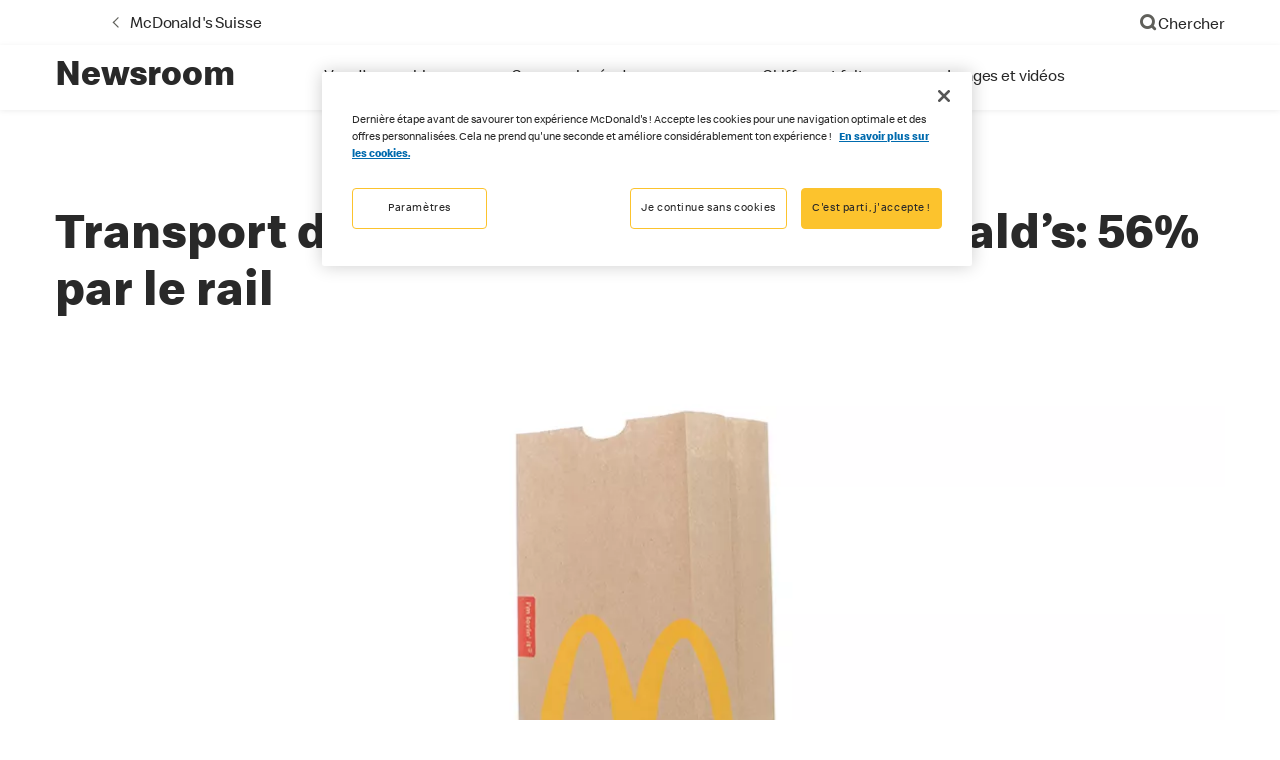

--- FILE ---
content_type: text/html;charset=utf-8
request_url: https://www.mcdonalds.com/ch/fr-ch/newsroom/article/guetertransport.html
body_size: 20722
content:


<!DOCTYPE HTML>
<html lang="fr-CH">
    <head>
    	

    	
    <meta charset="UTF-8"/>
    <title>Transport de marchandises durable avec de l’hydrogène</title>
    <meta name="keywords" content="News,Durabilité,Collaboratrices et collaborateurs"/>
    <meta name="description" content="Depuis plus de 10 ans, McDonald’s mise exclusivement sur l’électricité produite à partir d’hydrogène. Découvre ici nos actions pour l’environnement.
"/>
    <meta name="template" content="faq-article-page-template"/>
    <meta name="viewport" content="width=device-width, initial-scale=1"/>
    


<meta name="keywords"/>
<meta name="title" content="Transport de marchandises durable avec de l’hydrogène"/>



<meta property="og:type" content="website"/>
<meta property="og:url" content="https://www.mcdonalds.com/ch/fr-ch/newsroom/article/guetertransport.html"/>

<meta property="og:title" content="Transport de marchandises durable avec de l’hydrogène"/>
<meta name="pageType" content="newsroom"/>
<meta property="og:description" content="Depuis plus de 10 ans, McDonald’s mise exclusivement sur l’électricité produite à partir d’hydrogène. Découvre ici nos actions pour l’environnement.
"/>
<meta property="og:image" content="https://www.mcdonalds.com/content/dam/sites/ch/nfl/icons/mcdo-logo.png"/>
<script>
// akam-sw.js install script version 1.3.6
"serviceWorker"in navigator&&"find"in[]&&function(){var e=new Promise(function(e){"complete"===document.readyState||!1?e():(window.addEventListener("load",function(){e()}),setTimeout(function(){"complete"!==document.readyState&&e()},1e4))}),n=window.akamServiceWorkerInvoked,r="1.3.6";if(n)aka3pmLog("akam-setup already invoked");else{window.akamServiceWorkerInvoked=!0,window.aka3pmLog=function(){window.akamServiceWorkerDebug&&console.log.apply(console,arguments)};function o(e){(window.BOOMR_mq=window.BOOMR_mq||[]).push(["addVar",{"sm.sw.s":e,"sm.sw.v":r}])}var i="/akam-sw.js",a=new Map;navigator.serviceWorker.addEventListener("message",function(e){var n,r,o=e.data;if(o.isAka3pm)if(o.command){var i=(n=o.command,(r=a.get(n))&&r.length>0?r.shift():null);i&&i(e.data.response)}else if(o.commandToClient)switch(o.commandToClient){case"enableDebug":window.akamServiceWorkerDebug||(window.akamServiceWorkerDebug=!0,aka3pmLog("Setup script debug enabled via service worker message"),v());break;case"boomerangMQ":o.payload&&(window.BOOMR_mq=window.BOOMR_mq||[]).push(o.payload)}aka3pmLog("akam-sw message: "+JSON.stringify(e.data))});var t=function(e){return new Promise(function(n){var r,o;r=e.command,o=n,a.has(r)||a.set(r,[]),a.get(r).push(o),navigator.serviceWorker.controller&&(e.isAka3pm=!0,navigator.serviceWorker.controller.postMessage(e))})},c=function(e){return t({command:"navTiming",navTiming:e})},s=null,m={},d=function(){var e=i;return s&&(e+="?othersw="+encodeURIComponent(s)),function(e,n){return new Promise(function(r,i){aka3pmLog("Registering service worker with URL: "+e),navigator.serviceWorker.register(e,n).then(function(e){aka3pmLog("ServiceWorker registration successful with scope: ",e.scope),r(e),o(1)}).catch(function(e){aka3pmLog("ServiceWorker registration failed: ",e),o(0),i(e)})})}(e,m)},g=navigator.serviceWorker.__proto__.register;if(navigator.serviceWorker.__proto__.register=function(n,r){return n.includes(i)?g.call(this,n,r):(aka3pmLog("Overriding registration of service worker for: "+n),s=new URL(n,window.location.href),m=r,navigator.serviceWorker.controller?new Promise(function(n,r){var o=navigator.serviceWorker.controller.scriptURL;if(o.includes(i)){var a=encodeURIComponent(s);o.includes(a)?(aka3pmLog("Cancelling registration as we already integrate other SW: "+s),navigator.serviceWorker.getRegistration().then(function(e){n(e)})):e.then(function(){aka3pmLog("Unregistering existing 3pm service worker"),navigator.serviceWorker.getRegistration().then(function(e){e.unregister().then(function(){return d()}).then(function(e){n(e)}).catch(function(e){r(e)})})})}else aka3pmLog("Cancelling registration as we already have akam-sw.js installed"),navigator.serviceWorker.getRegistration().then(function(e){n(e)})}):g.call(this,n,r))},navigator.serviceWorker.controller){var u=navigator.serviceWorker.controller.scriptURL;u.includes("/akam-sw.js")||u.includes("/akam-sw-preprod.js")||u.includes("/threepm-sw.js")||(aka3pmLog("Detected existing service worker. Removing and re-adding inside akam-sw.js"),s=new URL(u,window.location.href),e.then(function(){navigator.serviceWorker.getRegistration().then(function(e){m={scope:e.scope},e.unregister(),d()})}))}else e.then(function(){window.akamServiceWorkerPreprod&&(i="/akam-sw-preprod.js"),d()});if(window.performance){var w=window.performance.timing,l=w.responseEnd-w.responseStart;c(l)}e.then(function(){t({command:"pageLoad"})});var k=!1;function v(){window.akamServiceWorkerDebug&&!k&&(k=!0,aka3pmLog("Initializing debug functions at window scope"),window.aka3pmInjectSwPolicy=function(e){return t({command:"updatePolicy",policy:e})},window.aka3pmDisableInjectedPolicy=function(){return t({command:"disableInjectedPolicy"})},window.aka3pmDeleteInjectedPolicy=function(){return t({command:"deleteInjectedPolicy"})},window.aka3pmGetStateAsync=function(){return t({command:"getState"})},window.aka3pmDumpState=function(){aka3pmGetStateAsync().then(function(e){aka3pmLog(JSON.stringify(e,null,"\t"))})},window.aka3pmInjectTiming=function(e){return c(e)},window.aka3pmUpdatePolicyFromNetwork=function(){return t({command:"pullPolicyFromNetwork"})})}v()}}();</script>
<script defer="defer" type="text/javascript" src="https://rum.hlx.page/.rum/@adobe/helix-rum-js@%5E2/dist/rum-standalone.js" data-routing="program=23462,environment=75052,tier=publish"></script>
<link rel="icon" type="image/png" href="/content/dam/sites/ch/nfl/icons/favicon.png"/>

	<meta name="thumbnail" content="https://s7d1.scene7.com/is/image/mcdonalds/McDonalds Gütertransport mit 56 Prozent per Bahn_1168x520?$Responsive$"/>
	<meta name="google-site-verification"/>

    
    

<link rel="canonical" href="https://www.mcdonalds.com/ch/fr-ch/newsroom/article/guetertransport.html"/>


	<link rel="alternate" hreflang="fr" href="https://www.mcdonalds.com/ch/fr-ch/newsroom/article/guetertransport.html"/>

	<link rel="alternate" hreflang="de" href="https://www.mcdonalds.com/ch/de-ch/newsroom/article/guetertransport.html"/>

	<link rel="alternate" hreflang="it" href="https://www.mcdonalds.com/ch/it-ch/newsroom/article/guetertransport.html"/>




<!-- Google Tag Manager -->
<script>(function(w,d,s,l,i){w[l]=w[l]||[];w[l].push({'gtm.start':
new Date().getTime(),event:'gtm.js'});var f=d.getElementsByTagName(s)[0],
j=d.createElement(s),dl=l!='dataLayer'?'&l='+l:'';j.async=true;j.src=
'https://www.googletagmanager.com/gtm.js?id='+i+dl;f.parentNode.insertBefore(j,f);
})(window,document,'script','dataLayer','GTM-K82K723W');</script>
<!-- End Google Tag Manager -->
    

    


    
    
<link rel="stylesheet" href="/etc.clientlibs/mcdonalds/clientlibs/clientlib-grid.lc-4fb628f2edf7b457c6ec0b16fbabb054-lc.min.css" type="text/css">
<link rel="stylesheet" href="/etc.clientlibs/mcdonalds/clientlibs/clientlibs-jquery-upgrade.lc-d41d8cd98f00b204e9800998ecf8427e-lc.min.css" type="text/css">
<link rel="stylesheet" href="/etc.clientlibs/mcdonalds/clientlibs/dynamicmedia.lc-a97e0418f0d0d6fe2eea57c7dc5e8804-lc.min.css" type="text/css">
<link rel="stylesheet" href="/etc.clientlibs/mcdonalds/clientlibs/clientlib-dependencies.lc-a49e169f41f57a75ecce8c10a244ff9c-lc.min.css" type="text/css">
<link rel="stylesheet" href="/etc.clientlibs/mcdonalds/clientlibs/clientlib-site-global.lc-15451ec3bdfa101e1711d8fedd309e56-lc.min.css" type="text/css">






    
    
    

    

    


        <script type="text/javascript" src="//assets.adobedtm.com/da51ad226ecd/05d9415909da/launch-0f968a4955d0.min.js" async></script>


    
    
    

    
    

	
<script>(window.BOOMR_mq=window.BOOMR_mq||[]).push(["addVar",{"rua.upush":"false","rua.cpush":"true","rua.upre":"false","rua.cpre":"true","rua.uprl":"false","rua.cprl":"false","rua.cprf":"false","rua.trans":"SJ-d9bcb483-2b3d-4a5f-9e3e-ee8633911995","rua.cook":"false","rua.ims":"false","rua.ufprl":"false","rua.cfprl":"true","rua.isuxp":"false","rua.texp":"norulematch","rua.ceh":"false","rua.ueh":"false","rua.ieh.st":"0"}]);</script>
                              <script>!function(e){var n="https://s.go-mpulse.net/boomerang/";if("False"=="True")e.BOOMR_config=e.BOOMR_config||{},e.BOOMR_config.PageParams=e.BOOMR_config.PageParams||{},e.BOOMR_config.PageParams.pci=!0,n="https://s2.go-mpulse.net/boomerang/";if(window.BOOMR_API_key="FYHYC-U4X46-PMZ7K-XB8KU-R9ZBH",function(){function e(){if(!o){var e=document.createElement("script");e.id="boomr-scr-as",e.src=window.BOOMR.url,e.async=!0,i.parentNode.appendChild(e),o=!0}}function t(e){o=!0;var n,t,a,r,d=document,O=window;if(window.BOOMR.snippetMethod=e?"if":"i",t=function(e,n){var t=d.createElement("script");t.id=n||"boomr-if-as",t.src=window.BOOMR.url,BOOMR_lstart=(new Date).getTime(),e=e||d.body,e.appendChild(t)},!window.addEventListener&&window.attachEvent&&navigator.userAgent.match(/MSIE [67]\./))return window.BOOMR.snippetMethod="s",void t(i.parentNode,"boomr-async");a=document.createElement("IFRAME"),a.src="about:blank",a.title="",a.role="presentation",a.loading="eager",r=(a.frameElement||a).style,r.width=0,r.height=0,r.border=0,r.display="none",i.parentNode.appendChild(a);try{O=a.contentWindow,d=O.document.open()}catch(_){n=document.domain,a.src="javascript:var d=document.open();d.domain='"+n+"';void(0);",O=a.contentWindow,d=O.document.open()}if(n)d._boomrl=function(){this.domain=n,t()},d.write("<bo"+"dy onload='document._boomrl();'>");else if(O._boomrl=function(){t()},O.addEventListener)O.addEventListener("load",O._boomrl,!1);else if(O.attachEvent)O.attachEvent("onload",O._boomrl);d.close()}function a(e){window.BOOMR_onload=e&&e.timeStamp||(new Date).getTime()}if(!window.BOOMR||!window.BOOMR.version&&!window.BOOMR.snippetExecuted){window.BOOMR=window.BOOMR||{},window.BOOMR.snippetStart=(new Date).getTime(),window.BOOMR.snippetExecuted=!0,window.BOOMR.snippetVersion=12,window.BOOMR.url=n+"FYHYC-U4X46-PMZ7K-XB8KU-R9ZBH";var i=document.currentScript||document.getElementsByTagName("script")[0],o=!1,r=document.createElement("link");if(r.relList&&"function"==typeof r.relList.supports&&r.relList.supports("preload")&&"as"in r)window.BOOMR.snippetMethod="p",r.href=window.BOOMR.url,r.rel="preload",r.as="script",r.addEventListener("load",e),r.addEventListener("error",function(){t(!0)}),setTimeout(function(){if(!o)t(!0)},3e3),BOOMR_lstart=(new Date).getTime(),i.parentNode.appendChild(r);else t(!1);if(window.addEventListener)window.addEventListener("load",a,!1);else if(window.attachEvent)window.attachEvent("onload",a)}}(),"".length>0)if(e&&"performance"in e&&e.performance&&"function"==typeof e.performance.setResourceTimingBufferSize)e.performance.setResourceTimingBufferSize();!function(){if(BOOMR=e.BOOMR||{},BOOMR.plugins=BOOMR.plugins||{},!BOOMR.plugins.AK){var n="true"=="true"?1:0,t="",a="aoffnyixij7y22lu3hwq-f-fe0b2b844-clientnsv4-s.akamaihd.net",i="false"=="true"?2:1,o={"ak.v":"39","ak.cp":"1087651","ak.ai":parseInt("248813",10),"ak.ol":"0","ak.cr":9,"ak.ipv":4,"ak.proto":"h2","ak.rid":"8318b74","ak.r":42223,"ak.a2":n,"ak.m":"a","ak.n":"essl","ak.bpcip":"3.138.86.0","ak.cport":48460,"ak.gh":"23.66.124.162","ak.quicv":"","ak.tlsv":"tls1.3","ak.0rtt":"","ak.0rtt.ed":"","ak.csrc":"-","ak.acc":"","ak.t":"1769265645","ak.ak":"hOBiQwZUYzCg5VSAfCLimQ==jTsvW+8pL0NtwHfxZdLym+ce1T/C+ybIX3GuIqRT6lr666uK1WzEZaiN75RDMFVPcRe7YfKVbrYeVc4+TXUJVIcs2nJ7N9pdOPsZSEtLqIZmvNEU23bM6Oh6rXPu6eJVwu6qAp9NNXMp0Ma0PfL5b/WROaFFkP1aoGqclF+R/vNShkvbWSjOc5AF9v4NuWuG7dg9C4Y04aTcF8bwmCSeRFeU1KjiDCy/Huw+CnJxetQKnGOgFNLhHAuasNCH8qJ4cVW7wgkEkwIEvcVtF8+3ntav4K29udM0vcKCjwI6DDLL58giifLNliJrqCQoPbVrkU38Raiu8ZzgwI1FNcW+mre9L7PG0z4wHmf09J9wVKe9iuenItMJJ4zWTPg67p5pcT26Wt8tyuzb/vyvLWh1YeFmYgRB5uVfyXWVQ9zWbPY=","ak.pv":"260","ak.dpoabenc":"","ak.tf":i};if(""!==t)o["ak.ruds"]=t;var r={i:!1,av:function(n){var t="http.initiator";if(n&&(!n[t]||"spa_hard"===n[t]))o["ak.feo"]=void 0!==e.aFeoApplied?1:0,BOOMR.addVar(o)},rv:function(){var e=["ak.bpcip","ak.cport","ak.cr","ak.csrc","ak.gh","ak.ipv","ak.m","ak.n","ak.ol","ak.proto","ak.quicv","ak.tlsv","ak.0rtt","ak.0rtt.ed","ak.r","ak.acc","ak.t","ak.tf"];BOOMR.removeVar(e)}};BOOMR.plugins.AK={akVars:o,akDNSPreFetchDomain:a,init:function(){if(!r.i){var e=BOOMR.subscribe;e("before_beacon",r.av,null,null),e("onbeacon",r.rv,null,null),r.i=!0}return this},is_complete:function(){return!0}}}}()}(window);</script></head>
    <body class="basepage page basicpage" id="basepage-2030b0c4cc" data-cmp-data-layer-enabled>
        <script>
          window.adobeDataLayer = window.adobeDataLayer || [];
          adobeDataLayer.push({
              page: JSON.parse("{\x22basepage\u002D2030b0c4cc\x22:{\x22@type\x22:\x22mcdonalds\/components\/structure\/basepage\x22,\x22repo:modifyDate\x22:\x222024\u002D03\u002D01T13:20:50Z\x22,\x22dc:title\x22:\x22Transport de marchandises durable avec de l’hydrogène\x22,\x22dc:description\x22:\x22Depuis plus de 10 ans, McDonald’s mise exclusivement sur l’électricité produite à partir d’hydrogène. Découvre ici nos actions pour l’environnement.\\r\\n\x22,\x22xdm:template\x22:\x22\/conf\/mcdonalds\/settings\/wcm\/templates\/faq\u002Darticle\u002Dpage\u002Dtemplate\x22,\x22xdm:language\x22:\x22fr\u002DCH\x22,\x22xdm:tags\x22:[\x22News\x22,\x22Durabilité\x22,\x22Collaboratrices et collaborateurs\x22],\x22repo:path\x22:\x22\/content\/mcdonalds\/ch\/fr\u002Dch\/newsroom\/article\/guetertransport.html\x22}}"),
              event:'cmp:show',
              eventInfo: {
                  path: 'page.basepage\u002D2030b0c4cc'
              }
          });
        </script>
        
        
            




            



            

<div id="page-root" data-modal-close-label="Close" data-country="ch" data-language="fr-ch" data-gls-search-api="/googleappsv2/geolocation" data-coop-radius="5" data-ignore-popup="false">
	<div class="root container responsivegrid">

    
    
    
    <div id="container-e29b413025" class="cmp-container">
        
        <header class="globalXfEnabler">

<div id="header">

    
	


<div class="root container responsivegrid">

    
 

	<div id="container-08c3c731a4" class="cmp-container">
        


<div class="aem-Grid aem-Grid--12 aem-Grid--default--12 ">
    
    <div class="micrositeheader header aem-GridColumn aem-GridColumn--default--12">

<div data-component="microsite-header">
      <div class="cmp-microsite-nav" data-component="microsite-nav">
         <a href="#maincontent" class="cmp-microsite-nav__skip-to-content">Skip to Main Content</a>
              
  
      
         
        <div class="cmp-microsite-nav__mobile">
            <div class="cmp-microsite-nav__mobile-logo">

    
</div>
            <div class="cmp-microsite-nav__mobile-text">




    
    
    <div class="text">
  <div data-cmp-data-layer="{&#34;text-f6a581e1fd&#34;:{&#34;@type&#34;:&#34;mcdonalds/components/proxy/content/text&#34;,&#34;repo:modifyDate&#34;:&#34;2022-10-11T17:51:58Z&#34;,&#34;xdm:text&#34;:&#34;&lt;p>&lt;a href=\&#34;/content/mcdonalds/ch/fr-ch/newsroom.html\&#34;>&lt;span class=\&#34;heading-2\&#34;>Newsroom&lt;/span>&lt;/a>&lt;a href=\&#34;/content/gb/en-gb.html\&#34;>&lt;/a>&lt;/p>\r\n&#34;}}" data-component="text" id="text-f6a581e1fd" class="cmp-text">
 <p><a href="/ch/fr-ch/newsroom.html"><span class="heading-2">Newsroom</span></a><a href="/content/gb/en-gb.html"></a></p>

</div>

    

</div>


</div>
            <div class="cmp-microsite-nav__mobile-icons test1">
                <button class="menu-icon" aria-label="main menu navigation">
                    <span class="icon icon-hamburger"></span>
                </button>
                <button aria-label="close main navigation" class="close-icon">
                    <span class="icon icon-close"></span>
                </button>
            </div>
            <div class="cmp-microsite-nav__mobile-links-panel" aria-modal="true">
                <div class="cmp-navigation" role="navigation">
                    <ul class="cmp-list cmp-navigation__group">
                        
                    </ul>
                </div>
                
                <div><nav class="cmp-navigation" itemscope itemtype="http://schema.org/SiteNavigationElement" aria-label="primary">
    
    
    <ul class="cmp-navigation__group">
        
        
        
            <li class="cmp-navigation__item cmp-navigation__item--level-0 ">
                <a href="/ch/fr-ch/newsroom.html" class="cmp-navigation__item-link" data-cmp-clickable="" data-cmp-data-layer="{&#34;navigation-a5bfe67b05-9631244a36&#34;:{&#34;linkPosition&#34;:&#34;TopNav:guetertransport:Vue d’ensemble&#34;,&#34;trackingType&#34;:&#34;topNav&#34;,&#34;xdm:linkURL&#34;:&#34;/ch/fr-ch/newsroom.html&#34;,&#34;dc:title&#34;:&#34;Vue d’ensemble&#34;}}">Vue d’ensemble</a>
            </li>
        
        
            
  

<li class="cmp-navigation__item cmp-navigation__item--level-0" data-cmp-data-layer="{&#34;navigation-a5bfe67b05-afd483e41d&#34;:{&#34;linkPosition&#34;:&#34;TopNav:guetertransport:Communiqués de presse&#34;,&#34;trackingType&#34;:&#34;topNav&#34;,&#34;xdm:linkURL&#34;:&#34;/ch/fr-ch/newsroom/news.html&#34;,&#34;dc:title&#34;:&#34;Communiqués de presse&#34;}}">

   
   
   
   
      <a href="/ch/fr-ch/newsroom/news.html" aria-current="false" data-cmp-clickable="" class="cmp-navigation__item-link" data-cmp-data-layer="{&#34;navigation-a5bfe67b05-afd483e41d&#34;:{&#34;linkPosition&#34;:&#34;TopNav:guetertransport:Communiqués de presse&#34;,&#34;trackingType&#34;:&#34;topNav&#34;,&#34;xdm:linkURL&#34;:&#34;/ch/fr-ch/newsroom/news.html&#34;,&#34;dc:title&#34;:&#34;Communiqués de presse&#34;}}">Communiqués de presse</a>
   
   


</li>

        
            
  

<li class="cmp-navigation__item cmp-navigation__item--level-0" data-cmp-data-layer="{&#34;navigation-a5bfe67b05-8ff3458ab3&#34;:{&#34;linkPosition&#34;:&#34;TopNav:guetertransport:Chiffres et faits&#34;,&#34;trackingType&#34;:&#34;topNav&#34;,&#34;xdm:linkURL&#34;:&#34;/ch/fr-ch/newsroom/chiffres-et-faits.html&#34;,&#34;dc:title&#34;:&#34;Chiffres et faits&#34;}}">

   
   
   
   
      <a href="/ch/fr-ch/newsroom/chiffres-et-faits.html" aria-current="false" data-cmp-clickable="" class="cmp-navigation__item-link" data-cmp-data-layer="{&#34;navigation-a5bfe67b05-8ff3458ab3&#34;:{&#34;linkPosition&#34;:&#34;TopNav:guetertransport:Chiffres et faits&#34;,&#34;trackingType&#34;:&#34;topNav&#34;,&#34;xdm:linkURL&#34;:&#34;/ch/fr-ch/newsroom/chiffres-et-faits.html&#34;,&#34;dc:title&#34;:&#34;Chiffres et faits&#34;}}">Chiffres et faits</a>
   
   


</li>

        
            
  

<li class="cmp-navigation__item cmp-navigation__item--level-0" data-cmp-data-layer="{&#34;navigation-a5bfe67b05-0016f14b9e&#34;:{&#34;linkPosition&#34;:&#34;TopNav:guetertransport:Images et vidéos&#34;,&#34;trackingType&#34;:&#34;topNav&#34;,&#34;xdm:linkURL&#34;:&#34;/ch/fr-ch/newsroom/media-asset.html&#34;,&#34;dc:title&#34;:&#34;Images et vidéos&#34;}}">

   
   
   
   
      <a href="/ch/fr-ch/newsroom/media-asset.html" aria-current="false" data-cmp-clickable="" class="cmp-navigation__item-link" data-cmp-data-layer="{&#34;navigation-a5bfe67b05-0016f14b9e&#34;:{&#34;linkPosition&#34;:&#34;TopNav:guetertransport:Images et vidéos&#34;,&#34;trackingType&#34;:&#34;topNav&#34;,&#34;xdm:linkURL&#34;:&#34;/ch/fr-ch/newsroom/media-asset.html&#34;,&#34;dc:title&#34;:&#34;Images et vidéos&#34;}}">Images et vidéos</a>
   
   


</li>

        
    </ul>
</nav>

    

</div>
                <div class="cmp-microsite-nav__mobile-seperator">
                    <div class="separator">
                        <div id="separator-cc11e67e12" class="cmp-separator">
                            <hr class="cmp-separator__horizontal-rule" aria-hidden="true"/>
                        </div>
                    </div>
                </div>
                <div class="cmp-microsite-nav__mobile-bottom-links" role="navigation">
                    <div class="list">
                        <ul class="cmp-list">
                            <li class="cmp-list__item cmp-list__item--open-link">
                                <article>
                                    <div class="button">
                                        <a class="cmp-button" href="/ch/fr-ch.html" data-cmp-clickable="" aria-label="McDonald&#39;s Suisse" aria-owns="backIcon" aria-controls="backIcon" data-cmp-data-layer="{&#34;micrositeheader-1c6c0e3ddb-69a587c495&#34;:{&#34;linkPosition&#34;:&#34;TopLinks:guetertransport:McDonald&#39;s Suisse&#34;,&#34;trackingType&#34;:&#34;topLinks&#34;,&#34;xdm:linkURL&#34;:&#34;/ch/fr-ch.html&#34;,&#34;dc:title&#34;:&#34;McDonald&#39;s Suisse&#34;}}">
                                            <span id="backIcon" class="cmp-button__icon" aria-hidden="true"></span>
                                            <span class="cmp-button__text" aria-hidden="true">McDonald&#39;s Suisse</span>
                                        </a>
                                    </div>
                                </article>
                            </li>
                            <li class="cmp-list__item cmp-list__item--search">
                                <article>
                                    <div class="button">
                                        <a class="cmp-button" href="/ch/fr-ch/search.html" aria-label="Chercher" aria-owns="searchIcon" aria-controls="searchIcon" data-cmp-clickable="" data-cmp-data-layer="{&#34;micrositeheader-1c6c0e3ddb-1a7275db65&#34;:{&#34;linkPosition&#34;:&#34;TopLinks:guetertransport:Chercher&#34;,&#34;trackingType&#34;:&#34;topLinks&#34;,&#34;xdm:linkURL&#34;:&#34;/ch/fr-ch/search.html&#34;,&#34;dc:title&#34;:&#34;Chercher&#34;}}">
                                            <span id="searchIcon" class="cmp-button__icon" aria-hidden="true"></span>
                                            <span class="cmp-button__text" aria-hidden="true">Chercher</span>
                                        </a>
                                    </div>
                                </article>
                            </li>
                        </ul>
                    </div>
                </div>
            </div>
        </div>

            
  


    <div class="cmp-microsite-nav__desktop">
        <div class="cmp-microsite-nav__desktop-nav-top">
            <div class="cmp-microsite-nav__desktop-top-container" role="navigation" aria-label="Secondary">
                <ul class="cmp-microsite-nav__desktop-left-rail">
                    <li class="cmp-microsite-nav__desktop-logo">

    
</li>
                    <li class="cmp-microsite-nav__desktop-logo-link">
                         <a id="“link-c739fc76d1”" class="“cmp-button”" href="/ch/fr-ch.html" data-cmp-clickable="" data-cmp-data-layer="{&#34;micrositeheader-1c6c0e3ddb-9631244a36&#34;:{&#34;linkPosition&#34;:&#34;TopLinks:guetertransport:McDonald&#39;s Suisse&#34;,&#34;trackingType&#34;:&#34;topLinks&#34;,&#34;xdm:linkURL&#34;:&#34;/ch/fr-ch.html&#34;,&#34;dc:title&#34;:&#34;McDonald&#39;s Suisse&#34;}}">
                            <span class="cmp-button__icon"></span>
                            <span class="cmp-button__text">McDonald&#39;s Suisse</span>
                        </a>
                    </li>
                </ul>
                
                <div class="cmp-microsite-nav__desktop-right-rail">
                    <div class="cmp-microsite-nav__desktop-right-rail-link">
                        




                <ul class="cmp-list">

                    <li class="cmp-list__item">
                        <a href="/ch/fr-ch/search.html" class="cmp-list__item-link" target="_self" data-cmp-clickable data-cmp-data-layer="{&#34;headeractionlink-49e2aa26ad-1a7275db65&#34;:{&#34;linkPosition&#34;:&#34;TopLinks:guetertransport:Chercher&#34;,&#34;trackingType&#34;:&#34;TopLinks&#34;,&#34;xdm:linkURL&#34;:&#34;/ch/fr-ch/search.html&#34;,&#34;dc:title&#34;:&#34;Chercher&#34;}}">
                            
                            <span class="icon icon-Search"></span>
                            <span class="item-text">Chercher</span>
                        </a>
                    </li>



                    

                    

                </ul>

                    </div>
                </div>
            </div>
        </div>
        <div class="cmp-microsite-nav__desktop-nav-bottom ">
            <div class="cmp-microsite-nav__desktop-bottom-container">
                <span id="secnavinfo-title" class="display-none" aria-hidden="true">Link Aria Label</span>
                <div class="cmp-microsite-nav__desktop-bottom-links">
                    <div class="cmp-microsite-nav__desktop-bottom-links-logo-text">




    
    
    <div class="text">
  <div data-cmp-data-layer="{&#34;text-f6a581e1fd&#34;:{&#34;@type&#34;:&#34;mcdonalds/components/proxy/content/text&#34;,&#34;repo:modifyDate&#34;:&#34;2022-10-11T17:51:58Z&#34;,&#34;xdm:text&#34;:&#34;&lt;p>&lt;a href=\&#34;/content/mcdonalds/ch/fr-ch/newsroom.html\&#34;>&lt;span class=\&#34;heading-2\&#34;>Newsroom&lt;/span>&lt;/a>&lt;a href=\&#34;/content/gb/en-gb.html\&#34;>&lt;/a>&lt;/p>\r\n&#34;}}" data-component="text" id="text-f6a581e1fd" class="cmp-text">
 <p><a href="/ch/fr-ch/newsroom.html"><span class="heading-2">Newsroom</span></a><a href="/content/gb/en-gb.html"></a></p>

</div>

    

</div>


</div>
                    <div class="cmp-microsite-nav__desktop-bottom-links-navigation">
                        <nav class="cmp-navigation" itemscope itemtype="http://schema.org/SiteNavigationElement" aria-label="primary">
    
    
    <ul class="cmp-navigation__group">
        
        
        
            <li class="cmp-navigation__item cmp-navigation__item--level-0 ">
                <a href="/ch/fr-ch/newsroom.html" class="cmp-navigation__item-link" data-cmp-clickable="" data-cmp-data-layer="{&#34;navigation-a5bfe67b05-9631244a36&#34;:{&#34;linkPosition&#34;:&#34;TopNav:guetertransport:Vue d’ensemble&#34;,&#34;trackingType&#34;:&#34;topNav&#34;,&#34;xdm:linkURL&#34;:&#34;/ch/fr-ch/newsroom.html&#34;,&#34;dc:title&#34;:&#34;Vue d’ensemble&#34;}}">Vue d’ensemble</a>
            </li>
        
        
            
  

<li class="cmp-navigation__item cmp-navigation__item--level-0" data-cmp-data-layer="{&#34;navigation-a5bfe67b05-afd483e41d&#34;:{&#34;linkPosition&#34;:&#34;TopNav:guetertransport:Communiqués de presse&#34;,&#34;trackingType&#34;:&#34;topNav&#34;,&#34;xdm:linkURL&#34;:&#34;/ch/fr-ch/newsroom/news.html&#34;,&#34;dc:title&#34;:&#34;Communiqués de presse&#34;}}">

   
   
   
   
      <a href="/ch/fr-ch/newsroom/news.html" aria-current="false" data-cmp-clickable="" class="cmp-navigation__item-link" data-cmp-data-layer="{&#34;navigation-a5bfe67b05-afd483e41d&#34;:{&#34;linkPosition&#34;:&#34;TopNav:guetertransport:Communiqués de presse&#34;,&#34;trackingType&#34;:&#34;topNav&#34;,&#34;xdm:linkURL&#34;:&#34;/ch/fr-ch/newsroom/news.html&#34;,&#34;dc:title&#34;:&#34;Communiqués de presse&#34;}}">Communiqués de presse</a>
   
   


</li>

        
            
  

<li class="cmp-navigation__item cmp-navigation__item--level-0" data-cmp-data-layer="{&#34;navigation-a5bfe67b05-8ff3458ab3&#34;:{&#34;linkPosition&#34;:&#34;TopNav:guetertransport:Chiffres et faits&#34;,&#34;trackingType&#34;:&#34;topNav&#34;,&#34;xdm:linkURL&#34;:&#34;/ch/fr-ch/newsroom/chiffres-et-faits.html&#34;,&#34;dc:title&#34;:&#34;Chiffres et faits&#34;}}">

   
   
   
   
      <a href="/ch/fr-ch/newsroom/chiffres-et-faits.html" aria-current="false" data-cmp-clickable="" class="cmp-navigation__item-link" data-cmp-data-layer="{&#34;navigation-a5bfe67b05-8ff3458ab3&#34;:{&#34;linkPosition&#34;:&#34;TopNav:guetertransport:Chiffres et faits&#34;,&#34;trackingType&#34;:&#34;topNav&#34;,&#34;xdm:linkURL&#34;:&#34;/ch/fr-ch/newsroom/chiffres-et-faits.html&#34;,&#34;dc:title&#34;:&#34;Chiffres et faits&#34;}}">Chiffres et faits</a>
   
   


</li>

        
            
  

<li class="cmp-navigation__item cmp-navigation__item--level-0" data-cmp-data-layer="{&#34;navigation-a5bfe67b05-0016f14b9e&#34;:{&#34;linkPosition&#34;:&#34;TopNav:guetertransport:Images et vidéos&#34;,&#34;trackingType&#34;:&#34;topNav&#34;,&#34;xdm:linkURL&#34;:&#34;/ch/fr-ch/newsroom/media-asset.html&#34;,&#34;dc:title&#34;:&#34;Images et vidéos&#34;}}">

   
   
   
   
      <a href="/ch/fr-ch/newsroom/media-asset.html" aria-current="false" data-cmp-clickable="" class="cmp-navigation__item-link" data-cmp-data-layer="{&#34;navigation-a5bfe67b05-0016f14b9e&#34;:{&#34;linkPosition&#34;:&#34;TopNav:guetertransport:Images et vidéos&#34;,&#34;trackingType&#34;:&#34;topNav&#34;,&#34;xdm:linkURL&#34;:&#34;/ch/fr-ch/newsroom/media-asset.html&#34;,&#34;dc:title&#34;:&#34;Images et vidéos&#34;}}">Images et vidéos</a>
   
   


</li>

        
    </ul>
</nav>

    


                    </div>
                </div>
            </div>
        </div>
    </div>

      </div>
</div></div>

    
</div>

    </div>

    
</div>






























</div></header>
<main class="container responsivegrid cmp-container--fixed cmp-container--padding cmp-article--container pt-responsive">

    
 

	<div id="maincontent" class="cmp-container">
        


<div class="aem-Grid aem-Grid--12 aem-Grid--default--12 ">
    
    <div class="globalXfEnabler aem-GridColumn aem-GridColumn--default--12">

<div id="faq-back-button">



























    
	


<div class="root container responsivegrid">

    
 

	<div id="container-75b336addd" role="navigation" aria-label="Back to FAQ&#39;s" class="cmp-container">
        


<div class="aem-Grid aem-Grid--12 aem-Grid--default--12 ">
    
    
    
</div>

    </div>

    
</div>




</div></div>
<div class="title aem-GridColumn aem-GridColumn--default--12">
<div data-cmp-data-layer="{&#34;title-30c560ca83&#34;:{&#34;@type&#34;:&#34;mcdonalds/components/proxy/content/title&#34;,&#34;dc:title&#34;:&#34;Transport des marchandises de McDonald’s: 56% par le rail&#34;}}" id="title-30c560ca83" class="cmp-title">
    <h6 class="cmp-title__text">Transport des marchandises de McDonald’s: 56% par le rail</h6>
</div>

    

</div>
<div class="hero-banner image aem-GridColumn aem-GridColumn--default--12">
<div data-cmp-is="image" data-cmp-lazythreshold="0" data-cmp-src="/ch/fr-ch/newsroom/article/guetertransport/_jcr_content/root/container/hero_banner.coreimg{.width}.jpeg/1663237150121/mcdonalds-g-tertransport-mit-56-prozent-per-bahn-1168x520.jpeg" data-asset="/content/dam/sites/ch/nfl/newsroom/McDonalds Gütertransport mit 56 Prozent per Bahn_1168x520.jpg" data-asset-id="9fcdd722-d8e8-4158-9496-fc85d463e208" id="hero-banner-37205569ce" data-cmp-data-layer="{&#34;hero-banner-37205569ce&#34;:{&#34;@type&#34;:&#34;mcdonalds/components/proxy/content/hero-banner&#34;,&#34;image&#34;:{&#34;repo:id&#34;:&#34;9fcdd722-d8e8-4158-9496-fc85d463e208&#34;,&#34;repo:modifyDate&#34;:&#34;2022-09-15T10:19:10Z&#34;,&#34;@type&#34;:&#34;image/jpeg&#34;,&#34;repo:path&#34;:&#34;/content/dam/sites/ch/nfl/newsroom/McDonalds Gütertransport mit 56 Prozent per Bahn_1168x520.jpg&#34;,&#34;xdm:smartTags&#34;:{&#34;container&#34;:0.68161541223526,&#34;gift&#34;:0.6331816911697388,&#34;lunch&#34;:0.5754322409629822,&#34;blank&#34;:0.7021039724349976,&#34;carton&#34;:0.5807176828384399,&#34;sack&#34;:0.5784549117088318,&#34;buy&#34;:0.5761397480964661,&#34;isolated&#34;:0.7891008853912354,&#34;bag&#34;:0.7577651739120483,&#34;box&#34;:0.6812665462493896,&#34;retail&#34;:0.5971163511276245,&#34;empty&#34;:0.6552540063858032,&#34;paper&#34;:0.7749160528182983,&#34;white&#34;:0.7030587196350098,&#34;cardboard&#34;:0.609067976474762,&#34;wood&#34;:0.5856869220733643,&#34;shopping&#34;:0.6712346076965332,&#34;package&#34;:0.6794830560684204,&#34;business&#34;:0.5623376369476318,&#34;packaging&#34;:0.5830469131469727,&#34;brown&#34;:0.7365710735321045,&#34;merchandise&#34;:0.5820199251174927,&#34;background&#34;:0.6609461903572083,&#34;illustration&#34;:0.5742089748382568,&#34;object&#34;:0.640227198600769}}}}" class="cmp-image" itemscope itemtype="http://schema.org/ImageObject">
    
        
            
            
            
            
				<picture>
                    <!-- Mobile -->
                    <source srcset="https://s7d1.scene7.com/is/image/mcdonalds/McDonalds Gütertransport mit 56 Prozent per Bahn_1168x520:hero-mobile?resmode=sharp2" media="(max-width: 1023px)"/>
                    <!-- large screen -->
                    <source srcset="https://s7d1.scene7.com/is/image/mcdonalds/McDonalds Gütertransport mit 56 Prozent per Bahn_1168x520:hero-desktop?resmode=sharp2"/>
                    <!-- Default to load - desktop (reason IE 11 sdoesn't support picture tag)--> 
					<img loading="lazy" src="https://s7d1.scene7.com/is/image/mcdonalds/McDonalds%20Gütertransport%20mit%2056%20Prozent%20per%20Bahn_1168x520:hero-desktop?resmode=sharp2" class="cmp-image__image" itemprop="contentUrl" data-cmp-hook-image="image" alt=""/>
              	</picture>
            

            
        
    
    
    
</div>

    
</div>
<div class="container responsivegrid cmp-container--fixed-small aem-GridColumn aem-GridColumn--default--12">

    
 

	<div id="container-9c2df289c2" class="cmp-container">
        


<div class="aem-Grid aem-Grid--12 aem-Grid--default--12 ">
    
    <div class="date-picker aem-GridColumn aem-GridColumn--default--12">
<div class="cmp-datepicker">
<p class="cmp-datepickerpara">05-02-2018</p>
</div>

    
</div>
<div class="text aem-GridColumn aem-GridColumn--default--12">
  <div data-cmp-data-layer="{&#34;text-b28ff3d15e&#34;:{&#34;@type&#34;:&#34;mcdonalds/components/proxy/content/text&#34;,&#34;xdm:text&#34;:&#34;&lt;p>&lt;b>Pour les Big Mac et autres produits, seule de l’hydroélectricité est utilisée&lt;/b>&lt;/p>\n&lt;h1>Transport des marchandises de McDonald’s: 56% par le rail&lt;/h1>\n&lt;p>Crissier, 2 mai 2018 -&amp;nbsp;&lt;b>McDonald’s, en tant que première chaîne de restauration dans le monde et plus forte enseigne de restaurants en Suisse, est pleinement consciente de la responsabilité qui lui incombe et profite de sa taille pour mettre en œuvre des normes environnementales très strictes dans son quotidien. Depuis 2010, l’entreprise de restauration utilise exclusivement du courant issu à 100% de l’hydroélectricité. L’année dernière, 56% des marchandises McDonald’s Suisse ont été acheminées par transport ferroviaire et près de 90% des matières premières servant à fabriquer les emballages de ses burgers étaient renouvelables, à l’image du papier et du carton.&lt;/b>&lt;/p>\n&lt;p>«Notre large gamme de produits, les nombreux appareils de cuisine que nous employons et les longues heures d’ouverture font tourner les compteurs d’électricité, c’est inévitable dans le secteur de la restauration. Nous nous efforçons de réduire sans cesse notre consommation d’électricité, par exemple au moyen d’un système de gestion d’énergie global, d’un éclairage LED et de gains d’efficacité dans les ventilations et les climatisations grâce à un entretien régulier», souligne Heinz Hänni, Environment Manager chez McDonald’s Suisse. «Dans un tiers de nos restaurants, nous avons déjà transformé nos cuisines afin que les burgers soient préparés à la commande. Résultat: encore plus de fraîcheur et le compartiment pour garder les burgers au chaud devient superflu.»&lt;/p>\n&lt;p>&lt;b>Production d’électricité d’origine renouvelable&lt;/b>&lt;/p>\n&lt;p>«Il y a huit ans, nous avons fait le choix de l’hydroélectricité», ajoute Heinz Hänni. Des instances de contrôle indépendantes garantissent que les producteurs d’électricité n’arborent les certificats d’origine que s’ils produisent effectivement l’électricité à partir de l’énergie hydraulique.&lt;/p>\n&lt;p>&lt;b>Transport rail-route&lt;/b>&lt;/p>\n&lt;p>Le centre de distribution qui approvisionne les 167 restaurants se trouve à Oensingen. Pour l’acheminement dans des régions plus éloignées, McDonald’s emploie systématiquement le transport ferroviaire. Seule la distribution finale est effectuée par camion. «L’an dernier, le transport ferroviaire nous a permis d’économiser 330&amp;nbsp;000 litres de diesel, soit l’équivalent des émissions carbone de plus de 260 voitures parcourant 20&amp;nbsp;000 kilomètres par an», indique Heinz Hänni.&lt;/p>\n&lt;p>&lt;b>Carburants moins polluants&lt;/b>&lt;/p>\n&lt;p>Pour la distribution au détail de ses marchandises, McDonald’s fait notamment appel à trois camions roulant au biogaz, les autres camions fonctionnant avec une part variable de biodiesel. Le biogaz est produit à partir des déchets organiques provenant des cuisines de McDonald’s, tandis que l’huile de friture usagée permet d’obtenir du biodiesel.&lt;/p>\n&lt;p>&lt;b>Emballages de burgers issus à 90% de matières premières renouvelables&lt;/b>&lt;/p>\n&lt;p>«L’utilisation réfléchie des ressources fait partie intégrante de notre stratégie d’entreprise. Et cela pour des raisons écologiques, mais aussi économiques» ajoute Heinz Hänni. «Depuis plus de 25 ans, nous mettons l’accent sur la réduction des emballages ainsi que sur un système de recyclage efficace.» Lorsque cela est possible et judicieux, McDonald’s fabrique ses emballages de service à partir de matières premières renouvelables. Le papier et le carton utilisés pour les emballages sont intégralement issus de matériau recyclé ou certifié FSC. Depuis 1991, McDonald’s exploite son propre système de recyclage. Pour remédier au problème des déchets jetés négligemment, McDonald’s installe gracieusement des poubelles supplémentaires et les collaborateurs effectuent régulièrement des rondes aux alentours des 167&amp;nbsp;restaurants de la marque. Ils ramassent les déchets qui traînent pour qu’ils puissent être éliminés dans les règles, même d’ailleurs s’ils ne proviennent pas de chez McDonald’s.&lt;/p>\n&lt;p>&lt;a href=\&#34;/content/dam/sites/ch/nfl/Press-Releases/2020/2018/05/Guetertransport/McDonalds%20G%C3%BCtertransport%20mit%2056%20Prozent%20per%20Bahn.jpg\&#34; target=\&#34;_blank\&#34;>Image:&amp;nbsp;Emballage&amp;nbsp;de matières premières renouvelables&lt;/a>&lt;/p>\n&lt;p>&lt;a href=\&#34;/content/dam/sites/ch/nfl/Press-Releases/2020/2018/05/JahresergebnisZahlen/McDonalds_Suisse_2018_coup_doeil.pdf\&#34; target=\&#34;_blank\&#34;>McDonald’s Suisse - un coup d’oeil&lt;/a>&lt;/p>\n&#34;}}" data-component="text" id="text-b28ff3d15e" class="cmp-text">
 <p><b>Pour les Big Mac et autres produits, seule de l’hydroélectricité est utilisée</b></p>
<h1>Transport des marchandises de McDonald’s: 56% par le rail</h1>
<p>Crissier, 2 mai 2018 - <b>McDonald’s, en tant que première chaîne de restauration dans le monde et plus forte enseigne de restaurants en Suisse, est pleinement consciente de la responsabilité qui lui incombe et profite de sa taille pour mettre en œuvre des normes environnementales très strictes dans son quotidien. Depuis 2010, l’entreprise de restauration utilise exclusivement du courant issu à 100% de l’hydroélectricité. L’année dernière, 56% des marchandises McDonald’s Suisse ont été acheminées par transport ferroviaire et près de 90% des matières premières servant à fabriquer les emballages de ses burgers étaient renouvelables, à l’image du papier et du carton.</b></p>
<p>«Notre large gamme de produits, les nombreux appareils de cuisine que nous employons et les longues heures d’ouverture font tourner les compteurs d’électricité, c’est inévitable dans le secteur de la restauration. Nous nous efforçons de réduire sans cesse notre consommation d’électricité, par exemple au moyen d’un système de gestion d’énergie global, d’un éclairage LED et de gains d’efficacité dans les ventilations et les climatisations grâce à un entretien régulier», souligne Heinz Hänni, Environment Manager chez McDonald’s Suisse. «Dans un tiers de nos restaurants, nous avons déjà transformé nos cuisines afin que les burgers soient préparés à la commande. Résultat: encore plus de fraîcheur et le compartiment pour garder les burgers au chaud devient superflu.»</p>
<p><b>Production d’électricité d’origine renouvelable</b></p>
<p>«Il y a huit ans, nous avons fait le choix de l’hydroélectricité», ajoute Heinz Hänni. Des instances de contrôle indépendantes garantissent que les producteurs d’électricité n’arborent les certificats d’origine que s’ils produisent effectivement l’électricité à partir de l’énergie hydraulique.</p>
<p><b>Transport rail-route</b></p>
<p>Le centre de distribution qui approvisionne les 167 restaurants se trouve à Oensingen. Pour l’acheminement dans des régions plus éloignées, McDonald’s emploie systématiquement le transport ferroviaire. Seule la distribution finale est effectuée par camion. «L’an dernier, le transport ferroviaire nous a permis d’économiser 330 000 litres de diesel, soit l’équivalent des émissions carbone de plus de 260 voitures parcourant 20 000 kilomètres par an», indique Heinz Hänni.</p>
<p><b>Carburants moins polluants</b></p>
<p>Pour la distribution au détail de ses marchandises, McDonald’s fait notamment appel à trois camions roulant au biogaz, les autres camions fonctionnant avec une part variable de biodiesel. Le biogaz est produit à partir des déchets organiques provenant des cuisines de McDonald’s, tandis que l’huile de friture usagée permet d’obtenir du biodiesel.</p>
<p><b>Emballages de burgers issus à 90% de matières premières renouvelables</b></p>
<p>«L’utilisation réfléchie des ressources fait partie intégrante de notre stratégie d’entreprise. Et cela pour des raisons écologiques, mais aussi économiques» ajoute Heinz Hänni. «Depuis plus de 25 ans, nous mettons l’accent sur la réduction des emballages ainsi que sur un système de recyclage efficace.» Lorsque cela est possible et judicieux, McDonald’s fabrique ses emballages de service à partir de matières premières renouvelables. Le papier et le carton utilisés pour les emballages sont intégralement issus de matériau recyclé ou certifié FSC. Depuis 1991, McDonald’s exploite son propre système de recyclage. Pour remédier au problème des déchets jetés négligemment, McDonald’s installe gracieusement des poubelles supplémentaires et les collaborateurs effectuent régulièrement des rondes aux alentours des 167 restaurants de la marque. Ils ramassent les déchets qui traînent pour qu’ils puissent être éliminés dans les règles, même d’ailleurs s’ils ne proviennent pas de chez McDonald’s.</p>
<p><a href="/content/dam/sites/ch/nfl/Press-Releases/2020/2018/05/Guetertransport/McDonalds%20G%C3%BCtertransport%20mit%2056%20Prozent%20per%20Bahn.jpg" target="_blank" rel="noopener noreferrer">Image: Emballage de matières premières renouvelables</a></p>
<p><a href="/content/dam/sites/ch/nfl/Press-Releases/2020/2018/05/JahresergebnisZahlen/McDonalds_Suisse_2018_coup_doeil.pdf" target="_blank" rel="noopener noreferrer">McDonald’s Suisse - un coup d’oeil</a></p>

</div>

    

</div>

    
</div>

    </div>

    
</div>
<div class="container responsivegrid pt-responsive aem-GridColumn aem-GridColumn--default--12">

    
    
    
    <div id="container-31ef6f11a6" class="cmp-container">
        
        
        
    </div>

</div>

    
</div>

    </div>

    
</main>
<footer class="globalXfEnabler">

<div id="footer">



    
	


<div class="root container responsivegrid">

    
 

	<div id="container-56547bd027" class="cmp-container">
        


<div class="aem-Grid aem-Grid--12 aem-Grid--default--12 ">
    
    <div class="footer aem-GridColumn aem-GridColumn--default--12">







<div class="cmp-footer" data-component="footer">
    <div class="cmp-footer__container">
        <nav class="cmp-footer__nav-desktop" aria-label="McDonald&#39;s footer links">
            <ul class="cmp-footer__nav-sections">
                <li class="cmp-footer__nav-section">
                    
<div data-cmp-data-layer="{&#34;title-e4970faf70&#34;:{&#34;@type&#34;:&#34;mcdonalds/components/proxy/content/title&#34;,&#34;repo:modifyDate&#34;:&#34;2024-01-19T11:19:24Z&#34;,&#34;dc:title&#34;:&#34;A propos&#34;}}" id="title-e4970faf70" class="cmp-title">
    <h2 class="cmp-title__text">A propos</h2>
</div>

    


                    <div class="cmp-footer__nav-links">
                        <div class="list"><ul id="column1-337455884" data-cmp-data-layer="{&#34;list-7edfbbb0bb&#34;:{&#34;@type&#34;:&#34;mcdonalds/components/proxy/content/list&#34;,&#34;repo:modifyDate&#34;:&#34;2024-03-26T08:42:06Z&#34;}}" class="cmp-list">
    <li class="cmp-list__item" data-cmp-data-layer="{&#34;list-7edfbbb0bb-item-bb4e36d64d&#34;:{&#34;@type&#34;:&#34;mcdonalds/components/proxy/content/list/item&#34;,&#34;repo:modifyDate&#34;:&#34;2022-12-19T10:03:30Z&#34;,&#34;dc:title&#34;:&#34;Notre histoire&#34;,&#34;xdm:linkURL&#34;:&#34;/ch/fr-ch/our-history.html&#34;}}">

        <a class="cmp-list__item-link" data-cmp-clickable data-cmp-data-layer="{&#34;list-7edfbbb0bb-item-bb4e36d64d&#34;:{&#34;@type&#34;:&#34;mcdonalds/components/proxy/content/list/item&#34;,&#34;repo:modifyDate&#34;:&#34;2022-12-19T10:03:30Z&#34;,&#34;dc:title&#34;:&#34;Notre histoire&#34;,&#34;xdm:linkURL&#34;:&#34;/ch/fr-ch/our-history.html&#34;,&#34;linkPosition&#34;:&#34;Footer:guetertransport:Notre histoire&#34;,&#34;trackingType&#34;:&#34;footerChannelLinks&#34;}}" href="/ch/fr-ch/our-history.html">
            <span class="cmp-list__item-title">Notre histoire</span>
            
        </a>
        
</li>
    

    <li class="cmp-list__item" data-cmp-data-layer="{&#34;list-7edfbbb0bb-item-29ab562a52&#34;:{&#34;@type&#34;:&#34;mcdonalds/components/proxy/content/list/item&#34;,&#34;repo:modifyDate&#34;:&#34;2022-09-16T13:12:38Z&#34;,&#34;dc:title&#34;:&#34;Franchise&#34;,&#34;xdm:linkURL&#34;:&#34;/ch/fr-ch/franchising.html&#34;}}">

        <a class="cmp-list__item-link" data-cmp-clickable data-cmp-data-layer="{&#34;list-7edfbbb0bb-item-29ab562a52&#34;:{&#34;@type&#34;:&#34;mcdonalds/components/proxy/content/list/item&#34;,&#34;repo:modifyDate&#34;:&#34;2022-09-16T13:12:38Z&#34;,&#34;dc:title&#34;:&#34;Franchise&#34;,&#34;xdm:linkURL&#34;:&#34;/ch/fr-ch/franchising.html&#34;,&#34;linkPosition&#34;:&#34;Footer:guetertransport:Franchise&#34;,&#34;trackingType&#34;:&#34;footerChannelLinks&#34;}}" href="/ch/fr-ch/franchising.html">
            <span class="cmp-list__item-title">Franchise</span>
            
        </a>
        
</li>
    

    <li class="cmp-list__item" data-cmp-data-layer="{&#34;list-7edfbbb0bb-item-9929f013fc&#34;:{&#34;@type&#34;:&#34;mcdonalds/components/proxy/content/list/item&#34;,&#34;repo:modifyDate&#34;:&#34;2022-09-16T13:11:54Z&#34;,&#34;dc:title&#34;:&#34;Qualité&#34;,&#34;xdm:linkURL&#34;:&#34;/ch/fr-ch/engagement/engagement-produkte.html&#34;}}">

        <a class="cmp-list__item-link" data-cmp-clickable data-cmp-data-layer="{&#34;list-7edfbbb0bb-item-9929f013fc&#34;:{&#34;@type&#34;:&#34;mcdonalds/components/proxy/content/list/item&#34;,&#34;repo:modifyDate&#34;:&#34;2022-09-16T13:11:54Z&#34;,&#34;dc:title&#34;:&#34;Qualité&#34;,&#34;xdm:linkURL&#34;:&#34;/ch/fr-ch/engagement/engagement-produkte.html&#34;,&#34;linkPosition&#34;:&#34;Footer:guetertransport:Qualité&#34;,&#34;trackingType&#34;:&#34;footerChannelLinks&#34;}}" href="/ch/fr-ch/engagement/engagement-produkte.html">
            <span class="cmp-list__item-title">Qualité</span>
            
        </a>
        
</li>
    

    <li class="cmp-list__item" data-cmp-data-layer="{&#34;list-7edfbbb0bb-item-c0a266c9ca&#34;:{&#34;@type&#34;:&#34;mcdonalds/components/proxy/content/list/item&#34;,&#34;repo:modifyDate&#34;:&#34;2022-09-16T13:12:01Z&#34;,&#34;dc:title&#34;:&#34;Conditions générales&#34;,&#34;xdm:linkURL&#34;:&#34;/ch/fr-ch/rechtliche-informationen/terms-and-conditions.html&#34;}}">

        <a class="cmp-list__item-link" data-cmp-clickable data-cmp-data-layer="{&#34;list-7edfbbb0bb-item-c0a266c9ca&#34;:{&#34;@type&#34;:&#34;mcdonalds/components/proxy/content/list/item&#34;,&#34;repo:modifyDate&#34;:&#34;2022-09-16T13:12:01Z&#34;,&#34;dc:title&#34;:&#34;Conditions générales&#34;,&#34;xdm:linkURL&#34;:&#34;/ch/fr-ch/rechtliche-informationen/terms-and-conditions.html&#34;,&#34;linkPosition&#34;:&#34;Footer:guetertransport:Conditions générales&#34;,&#34;trackingType&#34;:&#34;footerChannelLinks&#34;}}" href="/ch/fr-ch/rechtliche-informationen/terms-and-conditions.html">
            <span class="cmp-list__item-title">Conditions générales</span>
            
        </a>
        
</li>
    

    <li class="cmp-list__item" data-cmp-data-layer="{&#34;list-7edfbbb0bb-item-e1a4723870&#34;:{&#34;@type&#34;:&#34;mcdonalds/components/proxy/content/list/item&#34;,&#34;repo:modifyDate&#34;:&#34;2022-09-16T13:12:02Z&#34;,&#34;dc:title&#34;:&#34;Protection des données&#34;,&#34;xdm:linkURL&#34;:&#34;/ch/fr-ch/rechtliche-informationen/dataprotection.html&#34;}}">

        <a class="cmp-list__item-link" data-cmp-clickable data-cmp-data-layer="{&#34;list-7edfbbb0bb-item-e1a4723870&#34;:{&#34;@type&#34;:&#34;mcdonalds/components/proxy/content/list/item&#34;,&#34;repo:modifyDate&#34;:&#34;2022-09-16T13:12:02Z&#34;,&#34;dc:title&#34;:&#34;Protection des données&#34;,&#34;xdm:linkURL&#34;:&#34;/ch/fr-ch/rechtliche-informationen/dataprotection.html&#34;,&#34;linkPosition&#34;:&#34;Footer:guetertransport:Protection des données&#34;,&#34;trackingType&#34;:&#34;footerChannelLinks&#34;}}" href="/ch/fr-ch/rechtliche-informationen/dataprotection.html">
            <span class="cmp-list__item-title">Protection des données</span>
            
        </a>
        
</li>
    

    <li class="cmp-list__item" data-cmp-data-layer="{&#34;list-7edfbbb0bb-item-716ce3167e&#34;:{&#34;@type&#34;:&#34;mcdonalds/components/proxy/content/list/item&#34;,&#34;repo:modifyDate&#34;:&#34;2022-09-16T13:12:03Z&#34;,&#34;dc:title&#34;:&#34;Impressum &#34;,&#34;xdm:linkURL&#34;:&#34;/ch/fr-ch/rechtliche-informationen/impressum.html&#34;}}">

        <a class="cmp-list__item-link" data-cmp-clickable data-cmp-data-layer="{&#34;list-7edfbbb0bb-item-716ce3167e&#34;:{&#34;@type&#34;:&#34;mcdonalds/components/proxy/content/list/item&#34;,&#34;repo:modifyDate&#34;:&#34;2022-09-16T13:12:03Z&#34;,&#34;dc:title&#34;:&#34;Impressum &#34;,&#34;xdm:linkURL&#34;:&#34;/ch/fr-ch/rechtliche-informationen/impressum.html&#34;,&#34;linkPosition&#34;:&#34;Footer:guetertransport:Impressum &#34;,&#34;trackingType&#34;:&#34;footerChannelLinks&#34;}}" href="/ch/fr-ch/rechtliche-informationen/impressum.html">
            <span class="cmp-list__item-title">Impressum </span>
            
        </a>
        
</li>
    

    <li class="cmp-list__item" data-cmp-data-layer="{&#34;list-7edfbbb0bb-item-39c47f1fd1&#34;:{&#34;@type&#34;:&#34;mcdonalds/components/proxy/content/list/item&#34;,&#34;repo:modifyDate&#34;:&#34;2024-01-30T14:29:09Z&#34;,&#34;dc:title&#34;:&#34;Attention au phishing&#34;,&#34;xdm:linkURL&#34;:&#34;/ch/fr-ch/attention-au-phishing.html&#34;}}">

        <a class="cmp-list__item-link" data-cmp-clickable data-cmp-data-layer="{&#34;list-7edfbbb0bb-item-39c47f1fd1&#34;:{&#34;@type&#34;:&#34;mcdonalds/components/proxy/content/list/item&#34;,&#34;repo:modifyDate&#34;:&#34;2024-01-30T14:29:09Z&#34;,&#34;dc:title&#34;:&#34;Attention au phishing&#34;,&#34;xdm:linkURL&#34;:&#34;/ch/fr-ch/attention-au-phishing.html&#34;,&#34;linkPosition&#34;:&#34;Footer:guetertransport:Attention au phishing&#34;,&#34;trackingType&#34;:&#34;footerChannelLinks&#34;}}" href="/ch/fr-ch/attention-au-phishing.html">
            <span class="cmp-list__item-title">Attention au phishing</span>
            
        </a>
        
</li>
    
</ul>

    

</div>             
                    </div>
                </li>
                <li class="cmp-footer__nav-section">
                    
<div data-cmp-data-layer="{&#34;title-bfdab95f0a&#34;:{&#34;@type&#34;:&#34;mcdonalds/components/proxy/content/title&#34;,&#34;repo:modifyDate&#34;:&#34;2023-03-28T11:38:12Z&#34;,&#34;dc:title&#34;:&#34;Engagement&#34;}}" id="title-bfdab95f0a" class="cmp-title">
    <h2 class="cmp-title__text">Engagement</h2>
</div>

    


                    <div class="cmp-footer__nav-links">
                      <div class="list"><ul id="column2-337455885" data-cmp-data-layer="{&#34;list-64456e906c&#34;:{&#34;@type&#34;:&#34;mcdonalds/components/proxy/content/list&#34;,&#34;repo:modifyDate&#34;:&#34;2023-03-28T11:42:13Z&#34;}}" class="cmp-list">
    <li class="cmp-list__item" data-cmp-data-layer="{&#34;list-64456e906c-item-4c484657b9&#34;:{&#34;@type&#34;:&#34;mcdonalds/components/proxy/content/list/item&#34;,&#34;repo:modifyDate&#34;:&#34;2022-12-19T10:07:46Z&#34;,&#34;dc:title&#34;:&#34;Engagement&#34;,&#34;xdm:linkURL&#34;:&#34;/ch/fr-ch/engagement.html&#34;}}">

        <a class="cmp-list__item-link" data-cmp-clickable data-cmp-data-layer="{&#34;list-64456e906c-item-4c484657b9&#34;:{&#34;@type&#34;:&#34;mcdonalds/components/proxy/content/list/item&#34;,&#34;repo:modifyDate&#34;:&#34;2022-12-19T10:07:46Z&#34;,&#34;dc:title&#34;:&#34;Engagement&#34;,&#34;xdm:linkURL&#34;:&#34;/ch/fr-ch/engagement.html&#34;,&#34;linkPosition&#34;:&#34;Footer:guetertransport:Engagement&#34;,&#34;trackingType&#34;:&#34;footerChannelLinks&#34;}}" href="/ch/fr-ch/engagement.html">
            <span class="cmp-list__item-title">Engagement</span>
            
        </a>
        
</li>
    

    <li class="cmp-list__item" data-cmp-data-layer="{&#34;list-64456e906c-item-491f64bdfb&#34;:{&#34;@type&#34;:&#34;mcdonalds/components/proxy/content/list/item&#34;,&#34;repo:modifyDate&#34;:&#34;2022-12-22T15:10:30Z&#34;,&#34;dc:title&#34;:&#34;Les personnes&#34;,&#34;xdm:linkURL&#34;:&#34;/ch/fr-ch/our-people.html&#34;}}">

        <a class="cmp-list__item-link" data-cmp-clickable data-cmp-data-layer="{&#34;list-64456e906c-item-491f64bdfb&#34;:{&#34;@type&#34;:&#34;mcdonalds/components/proxy/content/list/item&#34;,&#34;repo:modifyDate&#34;:&#34;2022-12-22T15:10:30Z&#34;,&#34;dc:title&#34;:&#34;Les personnes&#34;,&#34;xdm:linkURL&#34;:&#34;/ch/fr-ch/our-people.html&#34;,&#34;linkPosition&#34;:&#34;Footer:guetertransport:Les personnes&#34;,&#34;trackingType&#34;:&#34;footerChannelLinks&#34;}}" href="/ch/fr-ch/our-people.html">
            <span class="cmp-list__item-title">Les personnes</span>
            
        </a>
        
</li>
    

    <li class="cmp-list__item" data-cmp-data-layer="{&#34;list-64456e906c-item-7c836483e0&#34;:{&#34;@type&#34;:&#34;mcdonalds/components/proxy/content/list/item&#34;,&#34;repo:modifyDate&#34;:&#34;2022-12-16T08:35:35Z&#34;,&#34;dc:title&#34;:&#34;Soutien sportif&#34;,&#34;xdm:linkURL&#34;:&#34;/ch/fr-ch/together-for-gold.html&#34;}}">

        <a class="cmp-list__item-link" data-cmp-clickable data-cmp-data-layer="{&#34;list-64456e906c-item-7c836483e0&#34;:{&#34;@type&#34;:&#34;mcdonalds/components/proxy/content/list/item&#34;,&#34;repo:modifyDate&#34;:&#34;2022-12-16T08:35:35Z&#34;,&#34;dc:title&#34;:&#34;Soutien sportif&#34;,&#34;xdm:linkURL&#34;:&#34;/ch/fr-ch/together-for-gold.html&#34;,&#34;linkPosition&#34;:&#34;Footer:guetertransport:Soutien sportif&#34;,&#34;trackingType&#34;:&#34;footerChannelLinks&#34;}}" href="/ch/fr-ch/together-for-gold.html">
            <span class="cmp-list__item-title">Soutien sportif</span>
            
        </a>
        
</li>
    

    <li class="cmp-list__item" data-cmp-data-layer="{&#34;list-64456e906c-item-7cc523b34e&#34;:{&#34;@type&#34;:&#34;mcdonalds/components/proxy/content/list/item&#34;,&#34;repo:modifyDate&#34;:&#34;2024-11-29T10:28:08Z&#34;,&#34;dc:title&#34;:&#34;La Fondation Ronald McDonald Suisse&#34;,&#34;xdm:linkURL&#34;:&#34;/ch/fr-ch/ronald-mcdonald.html&#34;}}">

        <a class="cmp-list__item-link" data-cmp-clickable data-cmp-data-layer="{&#34;list-64456e906c-item-7cc523b34e&#34;:{&#34;@type&#34;:&#34;mcdonalds/components/proxy/content/list/item&#34;,&#34;repo:modifyDate&#34;:&#34;2024-11-29T10:28:08Z&#34;,&#34;dc:title&#34;:&#34;La Fondation Ronald McDonald Suisse&#34;,&#34;xdm:linkURL&#34;:&#34;/ch/fr-ch/ronald-mcdonald.html&#34;,&#34;linkPosition&#34;:&#34;Footer:guetertransport:La Fondation Ronald McDonald Suisse&#34;,&#34;trackingType&#34;:&#34;footerChannelLinks&#34;}}" href="/ch/fr-ch/ronald-mcdonald.html">
            <span class="cmp-list__item-title">La Fondation Ronald McDonald Suisse</span>
            
        </a>
        
</li>
    

    <li class="cmp-list__item" data-cmp-data-layer="{&#34;list-64456e906c-item-4971145db7&#34;:{&#34;@type&#34;:&#34;mcdonalds/components/proxy/content/list/item&#34;,&#34;repo:modifyDate&#34;:&#34;2022-12-16T09:00:47Z&#34;,&#34;dc:title&#34;:&#34;Opportunités de développement&#34;,&#34;xdm:linkURL&#34;:&#34;/ch/fr-ch/education-opportunites.html&#34;}}">

        <a class="cmp-list__item-link" data-cmp-clickable data-cmp-data-layer="{&#34;list-64456e906c-item-4971145db7&#34;:{&#34;@type&#34;:&#34;mcdonalds/components/proxy/content/list/item&#34;,&#34;repo:modifyDate&#34;:&#34;2022-12-16T09:00:47Z&#34;,&#34;dc:title&#34;:&#34;Opportunités de développement&#34;,&#34;xdm:linkURL&#34;:&#34;/ch/fr-ch/education-opportunites.html&#34;,&#34;linkPosition&#34;:&#34;Footer:guetertransport:Opportunités de développement&#34;,&#34;trackingType&#34;:&#34;footerChannelLinks&#34;}}" href="/ch/fr-ch/education-opportunites.html">
            <span class="cmp-list__item-title">Opportunités de développement</span>
            
        </a>
        
</li>
    
</ul>

    

</div>
                    </div>
                </li>
                <li class="cmp-footer__nav-section">
                    
<div data-cmp-data-layer="{&#34;title-a680c8e95e&#34;:{&#34;@type&#34;:&#34;mcdonalds/components/proxy/content/title&#34;,&#34;repo:modifyDate&#34;:&#34;2023-03-28T11:57:05Z&#34;,&#34;dc:title&#34;:&#34;Services&#34;}}" id="title-a680c8e95e" class="cmp-title">
    <h2 class="cmp-title__text">Services</h2>
</div>

    


                    <div class="cmp-footer__nav-links">
                       <div class="list"><ul id="column3-337455886" data-cmp-data-layer="{&#34;list-efb77fbbd1&#34;:{&#34;@type&#34;:&#34;mcdonalds/components/proxy/content/list&#34;,&#34;repo:modifyDate&#34;:&#34;2023-04-04T07:41:45Z&#34;}}" class="cmp-list">
    <li class="cmp-list__item" data-cmp-data-layer="{&#34;list-efb77fbbd1-item-3ac0396511&#34;:{&#34;@type&#34;:&#34;mcdonalds/components/proxy/content/list/item&#34;,&#34;repo:modifyDate&#34;:&#34;2022-12-19T10:37:36Z&#34;,&#34;dc:title&#34;:&#34;Services dans nos restaurants&#34;,&#34;xdm:linkURL&#34;:&#34;/ch/fr-ch/restaurant-services.html&#34;}}">

        <a class="cmp-list__item-link" data-cmp-clickable data-cmp-data-layer="{&#34;list-efb77fbbd1-item-3ac0396511&#34;:{&#34;@type&#34;:&#34;mcdonalds/components/proxy/content/list/item&#34;,&#34;repo:modifyDate&#34;:&#34;2022-12-19T10:37:36Z&#34;,&#34;dc:title&#34;:&#34;Services dans nos restaurants&#34;,&#34;xdm:linkURL&#34;:&#34;/ch/fr-ch/restaurant-services.html&#34;,&#34;linkPosition&#34;:&#34;Footer:guetertransport:Services dans nos restaurants&#34;,&#34;trackingType&#34;:&#34;footerChannelLinks&#34;}}" href="/ch/fr-ch/restaurant-services.html">
            <span class="cmp-list__item-title">Services dans nos restaurants</span>
            
        </a>
        
</li>
    

    <li class="cmp-list__item" data-cmp-data-layer="{&#34;list-efb77fbbd1-item-bc17244e10&#34;:{&#34;@type&#34;:&#34;mcdonalds/components/proxy/content/list/item&#34;,&#34;repo:modifyDate&#34;:&#34;2022-09-16T13:12:00Z&#34;,&#34;dc:title&#34;:&#34;McDelivery®&#34;,&#34;xdm:linkURL&#34;:&#34;/ch/fr-ch/mcdelivery.html&#34;}}">

        <a class="cmp-list__item-link" data-cmp-clickable data-cmp-data-layer="{&#34;list-efb77fbbd1-item-bc17244e10&#34;:{&#34;@type&#34;:&#34;mcdonalds/components/proxy/content/list/item&#34;,&#34;repo:modifyDate&#34;:&#34;2022-09-16T13:12:00Z&#34;,&#34;dc:title&#34;:&#34;McDelivery®&#34;,&#34;xdm:linkURL&#34;:&#34;/ch/fr-ch/mcdelivery.html&#34;,&#34;linkPosition&#34;:&#34;Footer:guetertransport:McDelivery®&#34;,&#34;trackingType&#34;:&#34;footerChannelLinks&#34;}}" href="/ch/fr-ch/mcdelivery.html">
            <span class="cmp-list__item-title">McDelivery®</span>
            
        </a>
        
</li>
    

    <li class="cmp-list__item" data-cmp-data-layer="{&#34;list-efb77fbbd1-item-a493624eb3&#34;:{&#34;@type&#34;:&#34;mcdonalds/components/proxy/content/list/item&#34;,&#34;repo:modifyDate&#34;:&#34;2022-09-16T13:12:43Z&#34;,&#34;dc:title&#34;:&#34;McDrive®&#34;,&#34;xdm:linkURL&#34;:&#34;/ch/fr-ch/mcdrive.html&#34;}}">

        <a class="cmp-list__item-link" data-cmp-clickable data-cmp-data-layer="{&#34;list-efb77fbbd1-item-a493624eb3&#34;:{&#34;@type&#34;:&#34;mcdonalds/components/proxy/content/list/item&#34;,&#34;repo:modifyDate&#34;:&#34;2022-09-16T13:12:43Z&#34;,&#34;dc:title&#34;:&#34;McDrive®&#34;,&#34;xdm:linkURL&#34;:&#34;/ch/fr-ch/mcdrive.html&#34;,&#34;linkPosition&#34;:&#34;Footer:guetertransport:McDrive®&#34;,&#34;trackingType&#34;:&#34;footerChannelLinks&#34;}}" href="/ch/fr-ch/mcdrive.html">
            <span class="cmp-list__item-title">McDrive®</span>
            
        </a>
        
</li>
    

    <li class="cmp-list__item" data-cmp-data-layer="{&#34;list-efb77fbbd1-item-ef4a8f3b26&#34;:{&#34;@type&#34;:&#34;mcdonalds/components/proxy/content/list/item&#34;,&#34;repo:modifyDate&#34;:&#34;2022-09-16T13:11:57Z&#34;,&#34;dc:title&#34;:&#34;Order&amp;Pay&#34;,&#34;xdm:linkURL&#34;:&#34;/ch/fr-ch/orderandpay.html&#34;}}">

        <a class="cmp-list__item-link" data-cmp-clickable data-cmp-data-layer="{&#34;list-efb77fbbd1-item-ef4a8f3b26&#34;:{&#34;@type&#34;:&#34;mcdonalds/components/proxy/content/list/item&#34;,&#34;repo:modifyDate&#34;:&#34;2022-09-16T13:11:57Z&#34;,&#34;dc:title&#34;:&#34;Order&amp;Pay&#34;,&#34;xdm:linkURL&#34;:&#34;/ch/fr-ch/orderandpay.html&#34;,&#34;linkPosition&#34;:&#34;Footer:guetertransport:Order&amp;Pay&#34;,&#34;trackingType&#34;:&#34;footerChannelLinks&#34;}}" href="/ch/fr-ch/orderandpay.html">
            <span class="cmp-list__item-title">Order&amp;Pay</span>
            
        </a>
        
</li>
    

    <li class="cmp-list__item" data-cmp-data-layer="{&#34;list-efb77fbbd1-item-a1f44cf7e5&#34;:{&#34;@type&#34;:&#34;mcdonalds/components/proxy/content/list/item&#34;,&#34;repo:modifyDate&#34;:&#34;2022-09-16T13:12:00Z&#34;,&#34;dc:title&#34;:&#34;App&#34;,&#34;xdm:linkURL&#34;:&#34;/ch/fr-ch/app.html&#34;}}">

        <a class="cmp-list__item-link" data-cmp-clickable data-cmp-data-layer="{&#34;list-efb77fbbd1-item-a1f44cf7e5&#34;:{&#34;@type&#34;:&#34;mcdonalds/components/proxy/content/list/item&#34;,&#34;repo:modifyDate&#34;:&#34;2022-09-16T13:12:00Z&#34;,&#34;dc:title&#34;:&#34;App&#34;,&#34;xdm:linkURL&#34;:&#34;/ch/fr-ch/app.html&#34;,&#34;linkPosition&#34;:&#34;Footer:guetertransport:App&#34;,&#34;trackingType&#34;:&#34;footerChannelLinks&#34;}}" href="/ch/fr-ch/app.html">
            <span class="cmp-list__item-title">App</span>
            
        </a>
        
</li>
    

    <li class="cmp-list__item" data-cmp-data-layer="{&#34;list-efb77fbbd1-item-a69f48a261&#34;:{&#34;@type&#34;:&#34;mcdonalds/components/proxy/content/list/item&#34;,&#34;repo:modifyDate&#34;:&#34;2022-09-16T13:11:57Z&#34;,&#34;dc:title&#34;:&#34;Fidélité&#34;,&#34;xdm:linkURL&#34;:&#34;/ch/fr-ch/mymcdonalds.html&#34;}}">

        <a class="cmp-list__item-link" data-cmp-clickable data-cmp-data-layer="{&#34;list-efb77fbbd1-item-a69f48a261&#34;:{&#34;@type&#34;:&#34;mcdonalds/components/proxy/content/list/item&#34;,&#34;repo:modifyDate&#34;:&#34;2022-09-16T13:11:57Z&#34;,&#34;dc:title&#34;:&#34;Fidélité&#34;,&#34;xdm:linkURL&#34;:&#34;/ch/fr-ch/mymcdonalds.html&#34;,&#34;linkPosition&#34;:&#34;Footer:guetertransport:Fidélité&#34;,&#34;trackingType&#34;:&#34;footerChannelLinks&#34;}}" href="/ch/fr-ch/mymcdonalds.html">
            <span class="cmp-list__item-title">Fidélité</span>
            
        </a>
        
</li>
    

    <li class="cmp-list__item" data-cmp-data-layer="{&#34;list-efb77fbbd1-item-7873d3f034&#34;:{&#34;@type&#34;:&#34;mcdonalds/components/proxy/content/list/item&#34;,&#34;repo:modifyDate&#34;:&#34;2022-09-16T13:11:58Z&#34;,&#34;dc:title&#34;:&#34;Famille &#34;,&#34;xdm:linkURL&#34;:&#34;/ch/fr-ch/family.html&#34;}}">

        <a class="cmp-list__item-link" data-cmp-clickable data-cmp-data-layer="{&#34;list-efb77fbbd1-item-7873d3f034&#34;:{&#34;@type&#34;:&#34;mcdonalds/components/proxy/content/list/item&#34;,&#34;repo:modifyDate&#34;:&#34;2022-09-16T13:11:58Z&#34;,&#34;dc:title&#34;:&#34;Famille &#34;,&#34;xdm:linkURL&#34;:&#34;/ch/fr-ch/family.html&#34;,&#34;linkPosition&#34;:&#34;Footer:guetertransport:Famille &#34;,&#34;trackingType&#34;:&#34;footerChannelLinks&#34;}}" href="/ch/fr-ch/family.html">
            <span class="cmp-list__item-title">Famille </span>
            
        </a>
        
</li>
    

    <li class="cmp-list__item" data-cmp-data-layer="{&#34;list-efb77fbbd1-item-fedc8fc988&#34;:{&#34;@type&#34;:&#34;mcdonalds/components/proxy/content/list/item&#34;,&#34;repo:modifyDate&#34;:&#34;2022-09-16T13:11:58Z&#34;,&#34;dc:title&#34;:&#34;Fêter son anniversaire&#34;,&#34;xdm:linkURL&#34;:&#34;/ch/fr-ch/family/anniversary.html&#34;}}">

        <a class="cmp-list__item-link" data-cmp-clickable data-cmp-data-layer="{&#34;list-efb77fbbd1-item-fedc8fc988&#34;:{&#34;@type&#34;:&#34;mcdonalds/components/proxy/content/list/item&#34;,&#34;repo:modifyDate&#34;:&#34;2022-09-16T13:11:58Z&#34;,&#34;dc:title&#34;:&#34;Fêter son anniversaire&#34;,&#34;xdm:linkURL&#34;:&#34;/ch/fr-ch/family/anniversary.html&#34;,&#34;linkPosition&#34;:&#34;Footer:guetertransport:Fêter son anniversaire&#34;,&#34;trackingType&#34;:&#34;footerChannelLinks&#34;}}" href="/ch/fr-ch/family/anniversary.html">
            <span class="cmp-list__item-title">Fêter son anniversaire</span>
            
        </a>
        
</li>
    

    <li class="cmp-list__item" data-cmp-data-layer="{&#34;list-efb77fbbd1-item-5daebee089&#34;:{&#34;@type&#34;:&#34;mcdonalds/components/proxy/content/list/item&#34;,&#34;repo:modifyDate&#34;:&#34;2022-09-16T13:12:01Z&#34;,&#34;dc:title&#34;:&#34;Cartes cadeau&#34;,&#34;xdm:linkURL&#34;:&#34;/ch/fr-ch/giftcard.html&#34;}}">

        <a class="cmp-list__item-link" data-cmp-clickable data-cmp-data-layer="{&#34;list-efb77fbbd1-item-5daebee089&#34;:{&#34;@type&#34;:&#34;mcdonalds/components/proxy/content/list/item&#34;,&#34;repo:modifyDate&#34;:&#34;2022-09-16T13:12:01Z&#34;,&#34;dc:title&#34;:&#34;Cartes cadeau&#34;,&#34;xdm:linkURL&#34;:&#34;/ch/fr-ch/giftcard.html&#34;,&#34;linkPosition&#34;:&#34;Footer:guetertransport:Cartes cadeau&#34;,&#34;trackingType&#34;:&#34;footerChannelLinks&#34;}}" href="/ch/fr-ch/giftcard.html">
            <span class="cmp-list__item-title">Cartes cadeau</span>
            
        </a>
        
</li>
    

    <li class="cmp-list__item" data-cmp-data-layer="{&#34;list-efb77fbbd1-item-30a1f33b26&#34;:{&#34;@type&#34;:&#34;mcdonalds/components/proxy/content/list/item&#34;,&#34;repo:modifyDate&#34;:&#34;2022-12-16T08:54:24Z&#34;,&#34;dc:title&#34;:&#34;Wifi&#34;,&#34;xdm:linkURL&#34;:&#34;/ch/fr-ch/wifi.html&#34;}}">

        <a class="cmp-list__item-link" data-cmp-clickable data-cmp-data-layer="{&#34;list-efb77fbbd1-item-30a1f33b26&#34;:{&#34;@type&#34;:&#34;mcdonalds/components/proxy/content/list/item&#34;,&#34;repo:modifyDate&#34;:&#34;2022-12-16T08:54:24Z&#34;,&#34;dc:title&#34;:&#34;Wifi&#34;,&#34;xdm:linkURL&#34;:&#34;/ch/fr-ch/wifi.html&#34;,&#34;linkPosition&#34;:&#34;Footer:guetertransport:Wifi&#34;,&#34;trackingType&#34;:&#34;footerChannelLinks&#34;}}" href="/ch/fr-ch/wifi.html">
            <span class="cmp-list__item-title">Wifi</span>
            
        </a>
        
</li>
    
</ul>

    

</div>
                    </div>              
                </li>

                <li class="cmp-footer__nav-section">
                    
<div data-cmp-data-layer="{&#34;title-44868b2d02&#34;:{&#34;@type&#34;:&#34;mcdonalds/components/proxy/content/title&#34;,&#34;repo:modifyDate&#34;:&#34;2025-08-26T10:26:11Z&#34;,&#34;dc:title&#34;:&#34;Newsroom&#34;}}" id="title-44868b2d02" class="cmp-title">
    <h2 class="cmp-title__text">Newsroom</h2>
</div>

    


                    <div class="cmp-footer__nav-links">
                        <div class="list"><ul id="column4-337455887" data-cmp-data-layer="{&#34;list-4cfab41450&#34;:{&#34;@type&#34;:&#34;mcdonalds/components/proxy/content/list&#34;,&#34;repo:modifyDate&#34;:&#34;2025-08-25T10:27:06Z&#34;}}" class="cmp-list">
    <li class="cmp-list__item" data-cmp-data-layer="{&#34;list-4cfab41450-item-8a770f2b62&#34;:{&#34;@type&#34;:&#34;mcdonalds/components/proxy/content/list/item&#34;,&#34;repo:modifyDate&#34;:&#34;2022-09-16T13:12:35Z&#34;,&#34;dc:title&#34;:&#34;Demande de presse&#34;,&#34;xdm:linkURL&#34;:&#34;/ch/fr-ch/medien-kontakt.html&#34;}}">

        <a class="cmp-list__item-link" data-cmp-clickable data-cmp-data-layer="{&#34;list-4cfab41450-item-8a770f2b62&#34;:{&#34;@type&#34;:&#34;mcdonalds/components/proxy/content/list/item&#34;,&#34;repo:modifyDate&#34;:&#34;2022-09-16T13:12:35Z&#34;,&#34;dc:title&#34;:&#34;Demande de presse&#34;,&#34;xdm:linkURL&#34;:&#34;/ch/fr-ch/medien-kontakt.html&#34;,&#34;linkPosition&#34;:&#34;Footer:guetertransport:Demande de presse&#34;,&#34;trackingType&#34;:&#34;footerChannelLinks&#34;}}" href="/ch/fr-ch/medien-kontakt.html">
            <span class="cmp-list__item-title">Demande de presse</span>
            
        </a>
        
</li>
    

    <li class="cmp-list__item" data-cmp-data-layer="{&#34;list-4cfab41450-item-8cffdf675b&#34;:{&#34;@type&#34;:&#34;mcdonalds/components/proxy/content/list/item&#34;,&#34;repo:modifyDate&#34;:&#34;2022-09-16T13:12:53Z&#34;,&#34;dc:title&#34;:&#34;Chiffres et faits&#34;,&#34;xdm:linkURL&#34;:&#34;/ch/fr-ch/newsroom/chiffres-et-faits.html&#34;}}">

        <a class="cmp-list__item-link" data-cmp-clickable data-cmp-data-layer="{&#34;list-4cfab41450-item-8cffdf675b&#34;:{&#34;@type&#34;:&#34;mcdonalds/components/proxy/content/list/item&#34;,&#34;repo:modifyDate&#34;:&#34;2022-09-16T13:12:53Z&#34;,&#34;dc:title&#34;:&#34;Chiffres et faits&#34;,&#34;xdm:linkURL&#34;:&#34;/ch/fr-ch/newsroom/chiffres-et-faits.html&#34;,&#34;linkPosition&#34;:&#34;Footer:guetertransport:Chiffres et faits&#34;,&#34;trackingType&#34;:&#34;footerChannelLinks&#34;}}" href="/ch/fr-ch/newsroom/chiffres-et-faits.html">
            <span class="cmp-list__item-title">Chiffres et faits</span>
            
        </a>
        
</li>
    

    <li class="cmp-list__item" data-cmp-data-layer="{&#34;list-4cfab41450-item-8982a3827a&#34;:{&#34;@type&#34;:&#34;mcdonalds/components/proxy/content/list/item&#34;,&#34;repo:modifyDate&#34;:&#34;2022-09-16T13:12:53Z&#34;,&#34;dc:title&#34;:&#34;Communiqués de presse&#34;,&#34;xdm:linkURL&#34;:&#34;/ch/fr-ch/newsroom/news.html&#34;}}">

        <a class="cmp-list__item-link" data-cmp-clickable data-cmp-data-layer="{&#34;list-4cfab41450-item-8982a3827a&#34;:{&#34;@type&#34;:&#34;mcdonalds/components/proxy/content/list/item&#34;,&#34;repo:modifyDate&#34;:&#34;2022-09-16T13:12:53Z&#34;,&#34;dc:title&#34;:&#34;Communiqués de presse&#34;,&#34;xdm:linkURL&#34;:&#34;/ch/fr-ch/newsroom/news.html&#34;,&#34;linkPosition&#34;:&#34;Footer:guetertransport:Communiqués de presse&#34;,&#34;trackingType&#34;:&#34;footerChannelLinks&#34;}}" href="/ch/fr-ch/newsroom/news.html">
            <span class="cmp-list__item-title">Communiqués de presse</span>
            
        </a>
        
</li>
    

    <li class="cmp-list__item" data-cmp-data-layer="{&#34;list-4cfab41450-item-125a86067d&#34;:{&#34;@type&#34;:&#34;mcdonalds/components/proxy/content/list/item&#34;,&#34;repo:modifyDate&#34;:&#34;2022-09-16T13:12:53Z&#34;,&#34;dc:title&#34;:&#34;Images et vidéos&#34;,&#34;xdm:linkURL&#34;:&#34;/ch/fr-ch/newsroom/media-asset.html&#34;}}">

        <a class="cmp-list__item-link" data-cmp-clickable data-cmp-data-layer="{&#34;list-4cfab41450-item-125a86067d&#34;:{&#34;@type&#34;:&#34;mcdonalds/components/proxy/content/list/item&#34;,&#34;repo:modifyDate&#34;:&#34;2022-09-16T13:12:53Z&#34;,&#34;dc:title&#34;:&#34;Images et vidéos&#34;,&#34;xdm:linkURL&#34;:&#34;/ch/fr-ch/newsroom/media-asset.html&#34;,&#34;linkPosition&#34;:&#34;Footer:guetertransport:Images et vidéos&#34;,&#34;trackingType&#34;:&#34;footerChannelLinks&#34;}}" href="/ch/fr-ch/newsroom/media-asset.html">
            <span class="cmp-list__item-title">Images et vidéos</span>
            
        </a>
        
</li>
    
</ul>

    

</div>
                     </div>                     
                  </li>

                <li class="cmp-footer__nav-section">
                   
<div data-cmp-data-layer="{&#34;title-ddf206dfd0&#34;:{&#34;@type&#34;:&#34;mcdonalds/components/proxy/content/title&#34;,&#34;repo:modifyDate&#34;:&#34;2025-08-25T10:09:25Z&#34;,&#34;dc:title&#34;:&#34;Nous contacter&#34;}}" id="title-ddf206dfd0" class="cmp-title">
    <h2 class="cmp-title__text">Nous contacter</h2>
</div>

    


                      <div class="cmp-footer__nav-links">
                          <div class="list"><ul id="column5-337455888" data-cmp-data-layer="{&#34;list-9bc43e401e&#34;:{&#34;@type&#34;:&#34;mcdonalds/components/proxy/content/list&#34;,&#34;repo:modifyDate&#34;:&#34;2025-08-25T10:23:17Z&#34;}}" class="cmp-list">
    <li class="cmp-list__item" data-cmp-data-layer="{&#34;list-9bc43e401e-item-dc18e5d9f4&#34;:{&#34;@type&#34;:&#34;mcdonalds/components/proxy/content/list/item&#34;,&#34;repo:modifyDate&#34;:&#34;2022-09-16T13:12:03Z&#34;,&#34;dc:title&#34;:&#34;FAQ&#34;,&#34;xdm:linkURL&#34;:&#34;/ch/fr-ch/FAQ.html&#34;}}">

        <a class="cmp-list__item-link" data-cmp-clickable data-cmp-data-layer="{&#34;list-9bc43e401e-item-dc18e5d9f4&#34;:{&#34;@type&#34;:&#34;mcdonalds/components/proxy/content/list/item&#34;,&#34;repo:modifyDate&#34;:&#34;2022-09-16T13:12:03Z&#34;,&#34;dc:title&#34;:&#34;FAQ&#34;,&#34;xdm:linkURL&#34;:&#34;/ch/fr-ch/FAQ.html&#34;,&#34;linkPosition&#34;:&#34;guetertransport:FAQ&#34;}}" href="/ch/fr-ch/FAQ.html">
            <span class="cmp-list__item-title">FAQ</span>
            
        </a>
        
</li>
    

    <li class="cmp-list__item" data-cmp-data-layer="{&#34;list-9bc43e401e-item-01872cf251&#34;:{&#34;@type&#34;:&#34;mcdonalds/components/proxy/content/list/item&#34;,&#34;repo:modifyDate&#34;:&#34;2022-09-16T13:12:53Z&#34;,&#34;dc:title&#34;:&#34;Jobs et apprentissage&#34;,&#34;xdm:linkURL&#34;:&#34;https://jobs.mcdonalds.ch/&#34;}}">

        <a class="cmp-list__item-link" data-cmp-clickable data-cmp-data-layer="{&#34;list-9bc43e401e-item-01872cf251&#34;:{&#34;@type&#34;:&#34;mcdonalds/components/proxy/content/list/item&#34;,&#34;repo:modifyDate&#34;:&#34;2022-09-16T13:12:53Z&#34;,&#34;dc:title&#34;:&#34;Jobs et apprentissage&#34;,&#34;xdm:linkURL&#34;:&#34;https://jobs.mcdonalds.ch/&#34;,&#34;linkPosition&#34;:&#34;guetertransport:Jobs et apprentissage&#34;}}" href="https://jobs.mcdonalds.ch/">
            <span class="cmp-list__item-title">Jobs et apprentissage</span>
            
        </a>
        
</li>
    

    <li class="cmp-list__item" data-cmp-data-layer="{&#34;list-9bc43e401e-item-001c456940&#34;:{&#34;@type&#34;:&#34;mcdonalds/components/proxy/content/list/item&#34;,&#34;repo:modifyDate&#34;:&#34;2025-04-25T01:52:14Z&#34;,&#34;dc:title&#34;:&#34;Kontaktformular&#34;,&#34;xdm:linkURL&#34;:&#34;/ch/fr-ch/kontakt-formular.html&#34;}}">

        <a class="cmp-list__item-link" data-cmp-clickable data-cmp-data-layer="{&#34;list-9bc43e401e-item-001c456940&#34;:{&#34;@type&#34;:&#34;mcdonalds/components/proxy/content/list/item&#34;,&#34;repo:modifyDate&#34;:&#34;2025-04-25T01:52:14Z&#34;,&#34;dc:title&#34;:&#34;Kontaktformular&#34;,&#34;xdm:linkURL&#34;:&#34;/ch/fr-ch/kontakt-formular.html&#34;,&#34;linkPosition&#34;:&#34;guetertransport:Kontaktformular&#34;}}" href="/ch/fr-ch/kontakt-formular.html">
            <span class="cmp-list__item-title">Kontaktformular</span>
            
        </a>
        
</li>
    
</ul>

    

</div>
                       </div>      
                 </li>

                
            </ul>
        </nav>
        <nav class="cmp-footer__nav-mobile" aria-label="McDonald&#39;s footer links">
            <div class="accordion cmp-accordion">
                <div id="accordion-6c8513b5eb" class="cmp-accordion" data-cmp-is="accordion" data-cmp-data-layer="{&quot;accordion-6c8513b5eb&quot;:{&quot;shownItems&quot;:[],&quot;repo:modifyDate&quot;:&quot;2018-12-07T12:11:51Z&quot;,&quot;@type&quot;:&quot;core-components-examples/components/accordion&quot;}}">
                    <div class="cmp-accordion__item" data-cmp-hook-accordion="item" data-cmp-data-layer="{&quot;accordion-mobile-one-item-ac52ebd13f&quot;:{&quot;dc:title&quot;:&quot;Item 1&quot;,&quot;@type&quot;:&quot;wcm/foundation/components/responsivegrid&quot;}}" id="accordion-mobile-one-item-ac52ebd13f">
                        <h2 class="cmp-accordion__header">
                            <button id="accordion-mobile-one-item-ac52ebd13f-button" class="cmp-accordion__button" aria-controls="accordion-mobile-one-item-ac52ebd13f-panel" data-cmp-hook-accordion="button" aria-expanded="false">
                                <span class="cmp-accordion__title" data-cmp-clickable data-cmp-data-layer="{&#34;footer-690c036c1b-c6042ccb8f&#34;:{&#34;linkPosition&#34;:&#34;Footer:guetertransport:A propos&#34;,&#34;trackingType&#34;:&#34;footerChannelLinks&#34;,&#34;immediateFire&#34;:true,&#34;dc:title&#34;:&#34;A propos&#34;}}">A propos</span>
                                <span class="cmp-accordion__icon"></span>
                            </button>
                        </h2>
                       
                        <div data-cmp-hook-accordion="panel" id="accordion-mobile-one-item-ac52ebd13f-panel" class="cmp-accordion__panel cmp-accordion__panel--hidden" role="region" aria-labelledby="accordion-mobile-one-item-ac52ebd13f-button" aria-hidden="true">
                            <div class="list"><ul id="column1-337455884" data-cmp-data-layer="{&#34;list-7edfbbb0bb&#34;:{&#34;@type&#34;:&#34;mcdonalds/components/proxy/content/list&#34;,&#34;repo:modifyDate&#34;:&#34;2024-03-26T08:42:06Z&#34;}}" class="cmp-list">
    <li class="cmp-list__item" data-cmp-data-layer="{&#34;list-7edfbbb0bb-item-bb4e36d64d&#34;:{&#34;@type&#34;:&#34;mcdonalds/components/proxy/content/list/item&#34;,&#34;repo:modifyDate&#34;:&#34;2022-12-19T10:03:30Z&#34;,&#34;dc:title&#34;:&#34;Notre histoire&#34;,&#34;xdm:linkURL&#34;:&#34;/ch/fr-ch/our-history.html&#34;}}">

        <a class="cmp-list__item-link" data-cmp-clickable data-cmp-data-layer="{&#34;list-7edfbbb0bb-item-bb4e36d64d&#34;:{&#34;@type&#34;:&#34;mcdonalds/components/proxy/content/list/item&#34;,&#34;repo:modifyDate&#34;:&#34;2022-12-19T10:03:30Z&#34;,&#34;dc:title&#34;:&#34;Notre histoire&#34;,&#34;xdm:linkURL&#34;:&#34;/ch/fr-ch/our-history.html&#34;,&#34;linkPosition&#34;:&#34;Footer:guetertransport:Notre histoire&#34;,&#34;trackingType&#34;:&#34;footerChannelLinks&#34;}}" href="/ch/fr-ch/our-history.html">
            <span class="cmp-list__item-title">Notre histoire</span>
            
        </a>
        
</li>
    

    <li class="cmp-list__item" data-cmp-data-layer="{&#34;list-7edfbbb0bb-item-29ab562a52&#34;:{&#34;@type&#34;:&#34;mcdonalds/components/proxy/content/list/item&#34;,&#34;repo:modifyDate&#34;:&#34;2022-09-16T13:12:38Z&#34;,&#34;dc:title&#34;:&#34;Franchise&#34;,&#34;xdm:linkURL&#34;:&#34;/ch/fr-ch/franchising.html&#34;}}">

        <a class="cmp-list__item-link" data-cmp-clickable data-cmp-data-layer="{&#34;list-7edfbbb0bb-item-29ab562a52&#34;:{&#34;@type&#34;:&#34;mcdonalds/components/proxy/content/list/item&#34;,&#34;repo:modifyDate&#34;:&#34;2022-09-16T13:12:38Z&#34;,&#34;dc:title&#34;:&#34;Franchise&#34;,&#34;xdm:linkURL&#34;:&#34;/ch/fr-ch/franchising.html&#34;,&#34;linkPosition&#34;:&#34;Footer:guetertransport:Franchise&#34;,&#34;trackingType&#34;:&#34;footerChannelLinks&#34;}}" href="/ch/fr-ch/franchising.html">
            <span class="cmp-list__item-title">Franchise</span>
            
        </a>
        
</li>
    

    <li class="cmp-list__item" data-cmp-data-layer="{&#34;list-7edfbbb0bb-item-9929f013fc&#34;:{&#34;@type&#34;:&#34;mcdonalds/components/proxy/content/list/item&#34;,&#34;repo:modifyDate&#34;:&#34;2022-09-16T13:11:54Z&#34;,&#34;dc:title&#34;:&#34;Qualité&#34;,&#34;xdm:linkURL&#34;:&#34;/ch/fr-ch/engagement/engagement-produkte.html&#34;}}">

        <a class="cmp-list__item-link" data-cmp-clickable data-cmp-data-layer="{&#34;list-7edfbbb0bb-item-9929f013fc&#34;:{&#34;@type&#34;:&#34;mcdonalds/components/proxy/content/list/item&#34;,&#34;repo:modifyDate&#34;:&#34;2022-09-16T13:11:54Z&#34;,&#34;dc:title&#34;:&#34;Qualité&#34;,&#34;xdm:linkURL&#34;:&#34;/ch/fr-ch/engagement/engagement-produkte.html&#34;,&#34;linkPosition&#34;:&#34;Footer:guetertransport:Qualité&#34;,&#34;trackingType&#34;:&#34;footerChannelLinks&#34;}}" href="/ch/fr-ch/engagement/engagement-produkte.html">
            <span class="cmp-list__item-title">Qualité</span>
            
        </a>
        
</li>
    

    <li class="cmp-list__item" data-cmp-data-layer="{&#34;list-7edfbbb0bb-item-c0a266c9ca&#34;:{&#34;@type&#34;:&#34;mcdonalds/components/proxy/content/list/item&#34;,&#34;repo:modifyDate&#34;:&#34;2022-09-16T13:12:01Z&#34;,&#34;dc:title&#34;:&#34;Conditions générales&#34;,&#34;xdm:linkURL&#34;:&#34;/ch/fr-ch/rechtliche-informationen/terms-and-conditions.html&#34;}}">

        <a class="cmp-list__item-link" data-cmp-clickable data-cmp-data-layer="{&#34;list-7edfbbb0bb-item-c0a266c9ca&#34;:{&#34;@type&#34;:&#34;mcdonalds/components/proxy/content/list/item&#34;,&#34;repo:modifyDate&#34;:&#34;2022-09-16T13:12:01Z&#34;,&#34;dc:title&#34;:&#34;Conditions générales&#34;,&#34;xdm:linkURL&#34;:&#34;/ch/fr-ch/rechtliche-informationen/terms-and-conditions.html&#34;,&#34;linkPosition&#34;:&#34;Footer:guetertransport:Conditions générales&#34;,&#34;trackingType&#34;:&#34;footerChannelLinks&#34;}}" href="/ch/fr-ch/rechtliche-informationen/terms-and-conditions.html">
            <span class="cmp-list__item-title">Conditions générales</span>
            
        </a>
        
</li>
    

    <li class="cmp-list__item" data-cmp-data-layer="{&#34;list-7edfbbb0bb-item-e1a4723870&#34;:{&#34;@type&#34;:&#34;mcdonalds/components/proxy/content/list/item&#34;,&#34;repo:modifyDate&#34;:&#34;2022-09-16T13:12:02Z&#34;,&#34;dc:title&#34;:&#34;Protection des données&#34;,&#34;xdm:linkURL&#34;:&#34;/ch/fr-ch/rechtliche-informationen/dataprotection.html&#34;}}">

        <a class="cmp-list__item-link" data-cmp-clickable data-cmp-data-layer="{&#34;list-7edfbbb0bb-item-e1a4723870&#34;:{&#34;@type&#34;:&#34;mcdonalds/components/proxy/content/list/item&#34;,&#34;repo:modifyDate&#34;:&#34;2022-09-16T13:12:02Z&#34;,&#34;dc:title&#34;:&#34;Protection des données&#34;,&#34;xdm:linkURL&#34;:&#34;/ch/fr-ch/rechtliche-informationen/dataprotection.html&#34;,&#34;linkPosition&#34;:&#34;Footer:guetertransport:Protection des données&#34;,&#34;trackingType&#34;:&#34;footerChannelLinks&#34;}}" href="/ch/fr-ch/rechtliche-informationen/dataprotection.html">
            <span class="cmp-list__item-title">Protection des données</span>
            
        </a>
        
</li>
    

    <li class="cmp-list__item" data-cmp-data-layer="{&#34;list-7edfbbb0bb-item-716ce3167e&#34;:{&#34;@type&#34;:&#34;mcdonalds/components/proxy/content/list/item&#34;,&#34;repo:modifyDate&#34;:&#34;2022-09-16T13:12:03Z&#34;,&#34;dc:title&#34;:&#34;Impressum &#34;,&#34;xdm:linkURL&#34;:&#34;/ch/fr-ch/rechtliche-informationen/impressum.html&#34;}}">

        <a class="cmp-list__item-link" data-cmp-clickable data-cmp-data-layer="{&#34;list-7edfbbb0bb-item-716ce3167e&#34;:{&#34;@type&#34;:&#34;mcdonalds/components/proxy/content/list/item&#34;,&#34;repo:modifyDate&#34;:&#34;2022-09-16T13:12:03Z&#34;,&#34;dc:title&#34;:&#34;Impressum &#34;,&#34;xdm:linkURL&#34;:&#34;/ch/fr-ch/rechtliche-informationen/impressum.html&#34;,&#34;linkPosition&#34;:&#34;Footer:guetertransport:Impressum &#34;,&#34;trackingType&#34;:&#34;footerChannelLinks&#34;}}" href="/ch/fr-ch/rechtliche-informationen/impressum.html">
            <span class="cmp-list__item-title">Impressum </span>
            
        </a>
        
</li>
    

    <li class="cmp-list__item" data-cmp-data-layer="{&#34;list-7edfbbb0bb-item-39c47f1fd1&#34;:{&#34;@type&#34;:&#34;mcdonalds/components/proxy/content/list/item&#34;,&#34;repo:modifyDate&#34;:&#34;2024-01-30T14:29:09Z&#34;,&#34;dc:title&#34;:&#34;Attention au phishing&#34;,&#34;xdm:linkURL&#34;:&#34;/ch/fr-ch/attention-au-phishing.html&#34;}}">

        <a class="cmp-list__item-link" data-cmp-clickable data-cmp-data-layer="{&#34;list-7edfbbb0bb-item-39c47f1fd1&#34;:{&#34;@type&#34;:&#34;mcdonalds/components/proxy/content/list/item&#34;,&#34;repo:modifyDate&#34;:&#34;2024-01-30T14:29:09Z&#34;,&#34;dc:title&#34;:&#34;Attention au phishing&#34;,&#34;xdm:linkURL&#34;:&#34;/ch/fr-ch/attention-au-phishing.html&#34;,&#34;linkPosition&#34;:&#34;Footer:guetertransport:Attention au phishing&#34;,&#34;trackingType&#34;:&#34;footerChannelLinks&#34;}}" href="/ch/fr-ch/attention-au-phishing.html">
            <span class="cmp-list__item-title">Attention au phishing</span>
            
        </a>
        
</li>
    
</ul>

    

</div>

                        </div>
                    </div>
                    <div class="cmp-accordion__item" data-cmp-hook-accordion="item" data-cmp-data-layer="{&quot;accordion-mobile-two-item-6c119b11cf&quot;:{&quot;dc:title&quot;:&quot;Item 2&quot;,&quot;@type&quot;:&quot;wcm/foundation/components/responsivegrid&quot;}}" id="accordion-mobile-two-item-6c119b11cf">
                        <h2 class="cmp-accordion__header">
                            <button id="accordion-mobile-two-item-6c119b11cf-button" class="cmp-accordion__button" aria-controls="accordion-mobile-two-item-6c119b11cf-panel" data-cmp-hook-accordion="button" aria-expanded="false">
                                <span class="cmp-accordion__title" data-cmp-clickable data-cmp-data-layer="{&#34;footer-690c036c1b-fe187ae30e&#34;:{&#34;linkPosition&#34;:&#34;Footer:guetertransport:Engagement&#34;,&#34;trackingType&#34;:&#34;footerChannelLinks&#34;,&#34;immediateFire&#34;:true,&#34;dc:title&#34;:&#34;Engagement&#34;}}">Engagement</span>
                                <span class="cmp-accordion__icon"></span>
                            </button>
                        </h2>
                        <div data-cmp-hook-accordion="panel" id="accordion-mobile-two-item-6c119b11cf-panel" class="cmp-accordion__panel cmp-accordion__panel--hidden" role="region" aria-labelledby="accordion-mobile-two-item-6c119b11cf-button" aria-hidden="true">
                            <div class="list"><ul id="column2-337455885" data-cmp-data-layer="{&#34;list-64456e906c&#34;:{&#34;@type&#34;:&#34;mcdonalds/components/proxy/content/list&#34;,&#34;repo:modifyDate&#34;:&#34;2023-03-28T11:42:13Z&#34;}}" class="cmp-list">
    <li class="cmp-list__item" data-cmp-data-layer="{&#34;list-64456e906c-item-4c484657b9&#34;:{&#34;@type&#34;:&#34;mcdonalds/components/proxy/content/list/item&#34;,&#34;repo:modifyDate&#34;:&#34;2022-12-19T10:07:46Z&#34;,&#34;dc:title&#34;:&#34;Engagement&#34;,&#34;xdm:linkURL&#34;:&#34;/ch/fr-ch/engagement.html&#34;}}">

        <a class="cmp-list__item-link" data-cmp-clickable data-cmp-data-layer="{&#34;list-64456e906c-item-4c484657b9&#34;:{&#34;@type&#34;:&#34;mcdonalds/components/proxy/content/list/item&#34;,&#34;repo:modifyDate&#34;:&#34;2022-12-19T10:07:46Z&#34;,&#34;dc:title&#34;:&#34;Engagement&#34;,&#34;xdm:linkURL&#34;:&#34;/ch/fr-ch/engagement.html&#34;,&#34;linkPosition&#34;:&#34;Footer:guetertransport:Engagement&#34;,&#34;trackingType&#34;:&#34;footerChannelLinks&#34;}}" href="/ch/fr-ch/engagement.html">
            <span class="cmp-list__item-title">Engagement</span>
            
        </a>
        
</li>
    

    <li class="cmp-list__item" data-cmp-data-layer="{&#34;list-64456e906c-item-491f64bdfb&#34;:{&#34;@type&#34;:&#34;mcdonalds/components/proxy/content/list/item&#34;,&#34;repo:modifyDate&#34;:&#34;2022-12-22T15:10:30Z&#34;,&#34;dc:title&#34;:&#34;Les personnes&#34;,&#34;xdm:linkURL&#34;:&#34;/ch/fr-ch/our-people.html&#34;}}">

        <a class="cmp-list__item-link" data-cmp-clickable data-cmp-data-layer="{&#34;list-64456e906c-item-491f64bdfb&#34;:{&#34;@type&#34;:&#34;mcdonalds/components/proxy/content/list/item&#34;,&#34;repo:modifyDate&#34;:&#34;2022-12-22T15:10:30Z&#34;,&#34;dc:title&#34;:&#34;Les personnes&#34;,&#34;xdm:linkURL&#34;:&#34;/ch/fr-ch/our-people.html&#34;,&#34;linkPosition&#34;:&#34;Footer:guetertransport:Les personnes&#34;,&#34;trackingType&#34;:&#34;footerChannelLinks&#34;}}" href="/ch/fr-ch/our-people.html">
            <span class="cmp-list__item-title">Les personnes</span>
            
        </a>
        
</li>
    

    <li class="cmp-list__item" data-cmp-data-layer="{&#34;list-64456e906c-item-7c836483e0&#34;:{&#34;@type&#34;:&#34;mcdonalds/components/proxy/content/list/item&#34;,&#34;repo:modifyDate&#34;:&#34;2022-12-16T08:35:35Z&#34;,&#34;dc:title&#34;:&#34;Soutien sportif&#34;,&#34;xdm:linkURL&#34;:&#34;/ch/fr-ch/together-for-gold.html&#34;}}">

        <a class="cmp-list__item-link" data-cmp-clickable data-cmp-data-layer="{&#34;list-64456e906c-item-7c836483e0&#34;:{&#34;@type&#34;:&#34;mcdonalds/components/proxy/content/list/item&#34;,&#34;repo:modifyDate&#34;:&#34;2022-12-16T08:35:35Z&#34;,&#34;dc:title&#34;:&#34;Soutien sportif&#34;,&#34;xdm:linkURL&#34;:&#34;/ch/fr-ch/together-for-gold.html&#34;,&#34;linkPosition&#34;:&#34;Footer:guetertransport:Soutien sportif&#34;,&#34;trackingType&#34;:&#34;footerChannelLinks&#34;}}" href="/ch/fr-ch/together-for-gold.html">
            <span class="cmp-list__item-title">Soutien sportif</span>
            
        </a>
        
</li>
    

    <li class="cmp-list__item" data-cmp-data-layer="{&#34;list-64456e906c-item-7cc523b34e&#34;:{&#34;@type&#34;:&#34;mcdonalds/components/proxy/content/list/item&#34;,&#34;repo:modifyDate&#34;:&#34;2024-11-29T10:28:08Z&#34;,&#34;dc:title&#34;:&#34;La Fondation Ronald McDonald Suisse&#34;,&#34;xdm:linkURL&#34;:&#34;/ch/fr-ch/ronald-mcdonald.html&#34;}}">

        <a class="cmp-list__item-link" data-cmp-clickable data-cmp-data-layer="{&#34;list-64456e906c-item-7cc523b34e&#34;:{&#34;@type&#34;:&#34;mcdonalds/components/proxy/content/list/item&#34;,&#34;repo:modifyDate&#34;:&#34;2024-11-29T10:28:08Z&#34;,&#34;dc:title&#34;:&#34;La Fondation Ronald McDonald Suisse&#34;,&#34;xdm:linkURL&#34;:&#34;/ch/fr-ch/ronald-mcdonald.html&#34;,&#34;linkPosition&#34;:&#34;Footer:guetertransport:La Fondation Ronald McDonald Suisse&#34;,&#34;trackingType&#34;:&#34;footerChannelLinks&#34;}}" href="/ch/fr-ch/ronald-mcdonald.html">
            <span class="cmp-list__item-title">La Fondation Ronald McDonald Suisse</span>
            
        </a>
        
</li>
    

    <li class="cmp-list__item" data-cmp-data-layer="{&#34;list-64456e906c-item-4971145db7&#34;:{&#34;@type&#34;:&#34;mcdonalds/components/proxy/content/list/item&#34;,&#34;repo:modifyDate&#34;:&#34;2022-12-16T09:00:47Z&#34;,&#34;dc:title&#34;:&#34;Opportunités de développement&#34;,&#34;xdm:linkURL&#34;:&#34;/ch/fr-ch/education-opportunites.html&#34;}}">

        <a class="cmp-list__item-link" data-cmp-clickable data-cmp-data-layer="{&#34;list-64456e906c-item-4971145db7&#34;:{&#34;@type&#34;:&#34;mcdonalds/components/proxy/content/list/item&#34;,&#34;repo:modifyDate&#34;:&#34;2022-12-16T09:00:47Z&#34;,&#34;dc:title&#34;:&#34;Opportunités de développement&#34;,&#34;xdm:linkURL&#34;:&#34;/ch/fr-ch/education-opportunites.html&#34;,&#34;linkPosition&#34;:&#34;Footer:guetertransport:Opportunités de développement&#34;,&#34;trackingType&#34;:&#34;footerChannelLinks&#34;}}" href="/ch/fr-ch/education-opportunites.html">
            <span class="cmp-list__item-title">Opportunités de développement</span>
            
        </a>
        
</li>
    
</ul>

    

</div>
                        </div>
                    </div>
                    <div class="cmp-accordion__item" data-cmp-hook-accordion="item" data-cmp-data-layer="{&quot;accordion-mobile-three-item-0359725201&quot;:{&quot;dc:title&quot;:&quot;Item 3&quot;,&quot;@type&quot;:&quot;wcm/foundation/components/responsivegrid&quot;}}" id="accordion-mobile-three-item-0359725201">
                        <h2 class="cmp-accordion__header">
                            <button id="accordion-mobile-three-item-0359725201-button" class="cmp-accordion__button" aria-controls="accordion-mobile-three-item-0359725201-panel" data-cmp-hook-accordion="button" aria-expanded="false">
                                <span class="cmp-accordion__title" data-cmp-clickable data-cmp-data-layer="{&#34;footer-690c036c1b-e67b645866&#34;:{&#34;linkPosition&#34;:&#34;Footer:guetertransport:Services&#34;,&#34;trackingType&#34;:&#34;footerChannelLinks&#34;,&#34;immediateFire&#34;:true,&#34;dc:title&#34;:&#34;Services&#34;}}">Services</span>
                                <span class="cmp-accordion__icon"></span>
                            </button>
                        </h2>
                        <div data-cmp-hook-accordion="panel" id="accordion-mobile-three-item-0359725201-panel" class="cmp-accordion__panel cmp-accordion__panel--hidden" role="region" aria-labelledby="accordion-mobile-three-item-0359725201-button" aria-hidden="true">
                            <div class="list"><ul id="column3-337455886" data-cmp-data-layer="{&#34;list-efb77fbbd1&#34;:{&#34;@type&#34;:&#34;mcdonalds/components/proxy/content/list&#34;,&#34;repo:modifyDate&#34;:&#34;2023-04-04T07:41:45Z&#34;}}" class="cmp-list">
    <li class="cmp-list__item" data-cmp-data-layer="{&#34;list-efb77fbbd1-item-3ac0396511&#34;:{&#34;@type&#34;:&#34;mcdonalds/components/proxy/content/list/item&#34;,&#34;repo:modifyDate&#34;:&#34;2022-12-19T10:37:36Z&#34;,&#34;dc:title&#34;:&#34;Services dans nos restaurants&#34;,&#34;xdm:linkURL&#34;:&#34;/ch/fr-ch/restaurant-services.html&#34;}}">

        <a class="cmp-list__item-link" data-cmp-clickable data-cmp-data-layer="{&#34;list-efb77fbbd1-item-3ac0396511&#34;:{&#34;@type&#34;:&#34;mcdonalds/components/proxy/content/list/item&#34;,&#34;repo:modifyDate&#34;:&#34;2022-12-19T10:37:36Z&#34;,&#34;dc:title&#34;:&#34;Services dans nos restaurants&#34;,&#34;xdm:linkURL&#34;:&#34;/ch/fr-ch/restaurant-services.html&#34;,&#34;linkPosition&#34;:&#34;Footer:guetertransport:Services dans nos restaurants&#34;,&#34;trackingType&#34;:&#34;footerChannelLinks&#34;}}" href="/ch/fr-ch/restaurant-services.html">
            <span class="cmp-list__item-title">Services dans nos restaurants</span>
            
        </a>
        
</li>
    

    <li class="cmp-list__item" data-cmp-data-layer="{&#34;list-efb77fbbd1-item-bc17244e10&#34;:{&#34;@type&#34;:&#34;mcdonalds/components/proxy/content/list/item&#34;,&#34;repo:modifyDate&#34;:&#34;2022-09-16T13:12:00Z&#34;,&#34;dc:title&#34;:&#34;McDelivery®&#34;,&#34;xdm:linkURL&#34;:&#34;/ch/fr-ch/mcdelivery.html&#34;}}">

        <a class="cmp-list__item-link" data-cmp-clickable data-cmp-data-layer="{&#34;list-efb77fbbd1-item-bc17244e10&#34;:{&#34;@type&#34;:&#34;mcdonalds/components/proxy/content/list/item&#34;,&#34;repo:modifyDate&#34;:&#34;2022-09-16T13:12:00Z&#34;,&#34;dc:title&#34;:&#34;McDelivery®&#34;,&#34;xdm:linkURL&#34;:&#34;/ch/fr-ch/mcdelivery.html&#34;,&#34;linkPosition&#34;:&#34;Footer:guetertransport:McDelivery®&#34;,&#34;trackingType&#34;:&#34;footerChannelLinks&#34;}}" href="/ch/fr-ch/mcdelivery.html">
            <span class="cmp-list__item-title">McDelivery®</span>
            
        </a>
        
</li>
    

    <li class="cmp-list__item" data-cmp-data-layer="{&#34;list-efb77fbbd1-item-a493624eb3&#34;:{&#34;@type&#34;:&#34;mcdonalds/components/proxy/content/list/item&#34;,&#34;repo:modifyDate&#34;:&#34;2022-09-16T13:12:43Z&#34;,&#34;dc:title&#34;:&#34;McDrive®&#34;,&#34;xdm:linkURL&#34;:&#34;/ch/fr-ch/mcdrive.html&#34;}}">

        <a class="cmp-list__item-link" data-cmp-clickable data-cmp-data-layer="{&#34;list-efb77fbbd1-item-a493624eb3&#34;:{&#34;@type&#34;:&#34;mcdonalds/components/proxy/content/list/item&#34;,&#34;repo:modifyDate&#34;:&#34;2022-09-16T13:12:43Z&#34;,&#34;dc:title&#34;:&#34;McDrive®&#34;,&#34;xdm:linkURL&#34;:&#34;/ch/fr-ch/mcdrive.html&#34;,&#34;linkPosition&#34;:&#34;Footer:guetertransport:McDrive®&#34;,&#34;trackingType&#34;:&#34;footerChannelLinks&#34;}}" href="/ch/fr-ch/mcdrive.html">
            <span class="cmp-list__item-title">McDrive®</span>
            
        </a>
        
</li>
    

    <li class="cmp-list__item" data-cmp-data-layer="{&#34;list-efb77fbbd1-item-ef4a8f3b26&#34;:{&#34;@type&#34;:&#34;mcdonalds/components/proxy/content/list/item&#34;,&#34;repo:modifyDate&#34;:&#34;2022-09-16T13:11:57Z&#34;,&#34;dc:title&#34;:&#34;Order&amp;Pay&#34;,&#34;xdm:linkURL&#34;:&#34;/ch/fr-ch/orderandpay.html&#34;}}">

        <a class="cmp-list__item-link" data-cmp-clickable data-cmp-data-layer="{&#34;list-efb77fbbd1-item-ef4a8f3b26&#34;:{&#34;@type&#34;:&#34;mcdonalds/components/proxy/content/list/item&#34;,&#34;repo:modifyDate&#34;:&#34;2022-09-16T13:11:57Z&#34;,&#34;dc:title&#34;:&#34;Order&amp;Pay&#34;,&#34;xdm:linkURL&#34;:&#34;/ch/fr-ch/orderandpay.html&#34;,&#34;linkPosition&#34;:&#34;Footer:guetertransport:Order&amp;Pay&#34;,&#34;trackingType&#34;:&#34;footerChannelLinks&#34;}}" href="/ch/fr-ch/orderandpay.html">
            <span class="cmp-list__item-title">Order&amp;Pay</span>
            
        </a>
        
</li>
    

    <li class="cmp-list__item" data-cmp-data-layer="{&#34;list-efb77fbbd1-item-a1f44cf7e5&#34;:{&#34;@type&#34;:&#34;mcdonalds/components/proxy/content/list/item&#34;,&#34;repo:modifyDate&#34;:&#34;2022-09-16T13:12:00Z&#34;,&#34;dc:title&#34;:&#34;App&#34;,&#34;xdm:linkURL&#34;:&#34;/ch/fr-ch/app.html&#34;}}">

        <a class="cmp-list__item-link" data-cmp-clickable data-cmp-data-layer="{&#34;list-efb77fbbd1-item-a1f44cf7e5&#34;:{&#34;@type&#34;:&#34;mcdonalds/components/proxy/content/list/item&#34;,&#34;repo:modifyDate&#34;:&#34;2022-09-16T13:12:00Z&#34;,&#34;dc:title&#34;:&#34;App&#34;,&#34;xdm:linkURL&#34;:&#34;/ch/fr-ch/app.html&#34;,&#34;linkPosition&#34;:&#34;Footer:guetertransport:App&#34;,&#34;trackingType&#34;:&#34;footerChannelLinks&#34;}}" href="/ch/fr-ch/app.html">
            <span class="cmp-list__item-title">App</span>
            
        </a>
        
</li>
    

    <li class="cmp-list__item" data-cmp-data-layer="{&#34;list-efb77fbbd1-item-a69f48a261&#34;:{&#34;@type&#34;:&#34;mcdonalds/components/proxy/content/list/item&#34;,&#34;repo:modifyDate&#34;:&#34;2022-09-16T13:11:57Z&#34;,&#34;dc:title&#34;:&#34;Fidélité&#34;,&#34;xdm:linkURL&#34;:&#34;/ch/fr-ch/mymcdonalds.html&#34;}}">

        <a class="cmp-list__item-link" data-cmp-clickable data-cmp-data-layer="{&#34;list-efb77fbbd1-item-a69f48a261&#34;:{&#34;@type&#34;:&#34;mcdonalds/components/proxy/content/list/item&#34;,&#34;repo:modifyDate&#34;:&#34;2022-09-16T13:11:57Z&#34;,&#34;dc:title&#34;:&#34;Fidélité&#34;,&#34;xdm:linkURL&#34;:&#34;/ch/fr-ch/mymcdonalds.html&#34;,&#34;linkPosition&#34;:&#34;Footer:guetertransport:Fidélité&#34;,&#34;trackingType&#34;:&#34;footerChannelLinks&#34;}}" href="/ch/fr-ch/mymcdonalds.html">
            <span class="cmp-list__item-title">Fidélité</span>
            
        </a>
        
</li>
    

    <li class="cmp-list__item" data-cmp-data-layer="{&#34;list-efb77fbbd1-item-7873d3f034&#34;:{&#34;@type&#34;:&#34;mcdonalds/components/proxy/content/list/item&#34;,&#34;repo:modifyDate&#34;:&#34;2022-09-16T13:11:58Z&#34;,&#34;dc:title&#34;:&#34;Famille &#34;,&#34;xdm:linkURL&#34;:&#34;/ch/fr-ch/family.html&#34;}}">

        <a class="cmp-list__item-link" data-cmp-clickable data-cmp-data-layer="{&#34;list-efb77fbbd1-item-7873d3f034&#34;:{&#34;@type&#34;:&#34;mcdonalds/components/proxy/content/list/item&#34;,&#34;repo:modifyDate&#34;:&#34;2022-09-16T13:11:58Z&#34;,&#34;dc:title&#34;:&#34;Famille &#34;,&#34;xdm:linkURL&#34;:&#34;/ch/fr-ch/family.html&#34;,&#34;linkPosition&#34;:&#34;Footer:guetertransport:Famille &#34;,&#34;trackingType&#34;:&#34;footerChannelLinks&#34;}}" href="/ch/fr-ch/family.html">
            <span class="cmp-list__item-title">Famille </span>
            
        </a>
        
</li>
    

    <li class="cmp-list__item" data-cmp-data-layer="{&#34;list-efb77fbbd1-item-fedc8fc988&#34;:{&#34;@type&#34;:&#34;mcdonalds/components/proxy/content/list/item&#34;,&#34;repo:modifyDate&#34;:&#34;2022-09-16T13:11:58Z&#34;,&#34;dc:title&#34;:&#34;Fêter son anniversaire&#34;,&#34;xdm:linkURL&#34;:&#34;/ch/fr-ch/family/anniversary.html&#34;}}">

        <a class="cmp-list__item-link" data-cmp-clickable data-cmp-data-layer="{&#34;list-efb77fbbd1-item-fedc8fc988&#34;:{&#34;@type&#34;:&#34;mcdonalds/components/proxy/content/list/item&#34;,&#34;repo:modifyDate&#34;:&#34;2022-09-16T13:11:58Z&#34;,&#34;dc:title&#34;:&#34;Fêter son anniversaire&#34;,&#34;xdm:linkURL&#34;:&#34;/ch/fr-ch/family/anniversary.html&#34;,&#34;linkPosition&#34;:&#34;Footer:guetertransport:Fêter son anniversaire&#34;,&#34;trackingType&#34;:&#34;footerChannelLinks&#34;}}" href="/ch/fr-ch/family/anniversary.html">
            <span class="cmp-list__item-title">Fêter son anniversaire</span>
            
        </a>
        
</li>
    

    <li class="cmp-list__item" data-cmp-data-layer="{&#34;list-efb77fbbd1-item-5daebee089&#34;:{&#34;@type&#34;:&#34;mcdonalds/components/proxy/content/list/item&#34;,&#34;repo:modifyDate&#34;:&#34;2022-09-16T13:12:01Z&#34;,&#34;dc:title&#34;:&#34;Cartes cadeau&#34;,&#34;xdm:linkURL&#34;:&#34;/ch/fr-ch/giftcard.html&#34;}}">

        <a class="cmp-list__item-link" data-cmp-clickable data-cmp-data-layer="{&#34;list-efb77fbbd1-item-5daebee089&#34;:{&#34;@type&#34;:&#34;mcdonalds/components/proxy/content/list/item&#34;,&#34;repo:modifyDate&#34;:&#34;2022-09-16T13:12:01Z&#34;,&#34;dc:title&#34;:&#34;Cartes cadeau&#34;,&#34;xdm:linkURL&#34;:&#34;/ch/fr-ch/giftcard.html&#34;,&#34;linkPosition&#34;:&#34;Footer:guetertransport:Cartes cadeau&#34;,&#34;trackingType&#34;:&#34;footerChannelLinks&#34;}}" href="/ch/fr-ch/giftcard.html">
            <span class="cmp-list__item-title">Cartes cadeau</span>
            
        </a>
        
</li>
    

    <li class="cmp-list__item" data-cmp-data-layer="{&#34;list-efb77fbbd1-item-30a1f33b26&#34;:{&#34;@type&#34;:&#34;mcdonalds/components/proxy/content/list/item&#34;,&#34;repo:modifyDate&#34;:&#34;2022-12-16T08:54:24Z&#34;,&#34;dc:title&#34;:&#34;Wifi&#34;,&#34;xdm:linkURL&#34;:&#34;/ch/fr-ch/wifi.html&#34;}}">

        <a class="cmp-list__item-link" data-cmp-clickable data-cmp-data-layer="{&#34;list-efb77fbbd1-item-30a1f33b26&#34;:{&#34;@type&#34;:&#34;mcdonalds/components/proxy/content/list/item&#34;,&#34;repo:modifyDate&#34;:&#34;2022-12-16T08:54:24Z&#34;,&#34;dc:title&#34;:&#34;Wifi&#34;,&#34;xdm:linkURL&#34;:&#34;/ch/fr-ch/wifi.html&#34;,&#34;linkPosition&#34;:&#34;Footer:guetertransport:Wifi&#34;,&#34;trackingType&#34;:&#34;footerChannelLinks&#34;}}" href="/ch/fr-ch/wifi.html">
            <span class="cmp-list__item-title">Wifi</span>
            
        </a>
        
</li>
    
</ul>

    

</div>
                        </div>
                    </div>
					
					<div class="cmp-accordion__item" data-cmp-hook-accordion="item" data-cmp-data-layer="{&quot;accordion-mobile-four-item-0359725201&quot;:{&quot;dc:title&quot;:&quot;Item 3&quot;,&quot;@type&quot;:&quot;wcm/foundation/components/responsivegrid&quot;}}" id="accordion-mobile-four-item-0359725201">
                        <h2 class="cmp-accordion__header">
                            <button id="accordion-mobile-four-item-0359725201-button" class="cmp-accordion__button" aria-controls="accordion-mobile-four-item-0359725201-panel" data-cmp-hook-accordion="button" aria-expanded="false">
                                <span class="cmp-accordion__title" data-cmp-clickable data-cmp-data-layer="{&#34;footer-690c036c1b-ec3afc9859&#34;:{&#34;linkPosition&#34;:&#34;Footer:guetertransport:Newsroom&#34;,&#34;trackingType&#34;:&#34;footerChannelLinks&#34;,&#34;immediateFire&#34;:true,&#34;dc:title&#34;:&#34;Newsroom&#34;}}">Newsroom</span>
                                <span class="cmp-accordion__icon"></span>
                            </button>
                        </h2>
                        <div data-cmp-hook-accordion="panel" id="accordion-mobile-four-item-0359725201-panel" class="cmp-accordion__panel cmp-accordion__panel--hidden" role="region" aria-labelledby="accordion-mobile-four-item-0359725201-button" aria-hidden="true">
                            <div class="list"><ul id="column4-337455887" data-cmp-data-layer="{&#34;list-4cfab41450&#34;:{&#34;@type&#34;:&#34;mcdonalds/components/proxy/content/list&#34;,&#34;repo:modifyDate&#34;:&#34;2025-08-25T10:27:06Z&#34;}}" class="cmp-list">
    <li class="cmp-list__item" data-cmp-data-layer="{&#34;list-4cfab41450-item-8a770f2b62&#34;:{&#34;@type&#34;:&#34;mcdonalds/components/proxy/content/list/item&#34;,&#34;repo:modifyDate&#34;:&#34;2022-09-16T13:12:35Z&#34;,&#34;dc:title&#34;:&#34;Demande de presse&#34;,&#34;xdm:linkURL&#34;:&#34;/ch/fr-ch/medien-kontakt.html&#34;}}">

        <a class="cmp-list__item-link" data-cmp-clickable data-cmp-data-layer="{&#34;list-4cfab41450-item-8a770f2b62&#34;:{&#34;@type&#34;:&#34;mcdonalds/components/proxy/content/list/item&#34;,&#34;repo:modifyDate&#34;:&#34;2022-09-16T13:12:35Z&#34;,&#34;dc:title&#34;:&#34;Demande de presse&#34;,&#34;xdm:linkURL&#34;:&#34;/ch/fr-ch/medien-kontakt.html&#34;,&#34;linkPosition&#34;:&#34;Footer:guetertransport:Demande de presse&#34;,&#34;trackingType&#34;:&#34;footerChannelLinks&#34;}}" href="/ch/fr-ch/medien-kontakt.html">
            <span class="cmp-list__item-title">Demande de presse</span>
            
        </a>
        
</li>
    

    <li class="cmp-list__item" data-cmp-data-layer="{&#34;list-4cfab41450-item-8cffdf675b&#34;:{&#34;@type&#34;:&#34;mcdonalds/components/proxy/content/list/item&#34;,&#34;repo:modifyDate&#34;:&#34;2022-09-16T13:12:53Z&#34;,&#34;dc:title&#34;:&#34;Chiffres et faits&#34;,&#34;xdm:linkURL&#34;:&#34;/ch/fr-ch/newsroom/chiffres-et-faits.html&#34;}}">

        <a class="cmp-list__item-link" data-cmp-clickable data-cmp-data-layer="{&#34;list-4cfab41450-item-8cffdf675b&#34;:{&#34;@type&#34;:&#34;mcdonalds/components/proxy/content/list/item&#34;,&#34;repo:modifyDate&#34;:&#34;2022-09-16T13:12:53Z&#34;,&#34;dc:title&#34;:&#34;Chiffres et faits&#34;,&#34;xdm:linkURL&#34;:&#34;/ch/fr-ch/newsroom/chiffres-et-faits.html&#34;,&#34;linkPosition&#34;:&#34;Footer:guetertransport:Chiffres et faits&#34;,&#34;trackingType&#34;:&#34;footerChannelLinks&#34;}}" href="/ch/fr-ch/newsroom/chiffres-et-faits.html">
            <span class="cmp-list__item-title">Chiffres et faits</span>
            
        </a>
        
</li>
    

    <li class="cmp-list__item" data-cmp-data-layer="{&#34;list-4cfab41450-item-8982a3827a&#34;:{&#34;@type&#34;:&#34;mcdonalds/components/proxy/content/list/item&#34;,&#34;repo:modifyDate&#34;:&#34;2022-09-16T13:12:53Z&#34;,&#34;dc:title&#34;:&#34;Communiqués de presse&#34;,&#34;xdm:linkURL&#34;:&#34;/ch/fr-ch/newsroom/news.html&#34;}}">

        <a class="cmp-list__item-link" data-cmp-clickable data-cmp-data-layer="{&#34;list-4cfab41450-item-8982a3827a&#34;:{&#34;@type&#34;:&#34;mcdonalds/components/proxy/content/list/item&#34;,&#34;repo:modifyDate&#34;:&#34;2022-09-16T13:12:53Z&#34;,&#34;dc:title&#34;:&#34;Communiqués de presse&#34;,&#34;xdm:linkURL&#34;:&#34;/ch/fr-ch/newsroom/news.html&#34;,&#34;linkPosition&#34;:&#34;Footer:guetertransport:Communiqués de presse&#34;,&#34;trackingType&#34;:&#34;footerChannelLinks&#34;}}" href="/ch/fr-ch/newsroom/news.html">
            <span class="cmp-list__item-title">Communiqués de presse</span>
            
        </a>
        
</li>
    

    <li class="cmp-list__item" data-cmp-data-layer="{&#34;list-4cfab41450-item-125a86067d&#34;:{&#34;@type&#34;:&#34;mcdonalds/components/proxy/content/list/item&#34;,&#34;repo:modifyDate&#34;:&#34;2022-09-16T13:12:53Z&#34;,&#34;dc:title&#34;:&#34;Images et vidéos&#34;,&#34;xdm:linkURL&#34;:&#34;/ch/fr-ch/newsroom/media-asset.html&#34;}}">

        <a class="cmp-list__item-link" data-cmp-clickable data-cmp-data-layer="{&#34;list-4cfab41450-item-125a86067d&#34;:{&#34;@type&#34;:&#34;mcdonalds/components/proxy/content/list/item&#34;,&#34;repo:modifyDate&#34;:&#34;2022-09-16T13:12:53Z&#34;,&#34;dc:title&#34;:&#34;Images et vidéos&#34;,&#34;xdm:linkURL&#34;:&#34;/ch/fr-ch/newsroom/media-asset.html&#34;,&#34;linkPosition&#34;:&#34;Footer:guetertransport:Images et vidéos&#34;,&#34;trackingType&#34;:&#34;footerChannelLinks&#34;}}" href="/ch/fr-ch/newsroom/media-asset.html">
            <span class="cmp-list__item-title">Images et vidéos</span>
            
        </a>
        
</li>
    
</ul>

    

</div>
                        </div>
                    </div>
					<div class="cmp-accordion__item" data-cmp-hook-accordion="item" data-cmp-data-layer="{&quot;accordion-mobile-five-item-0359725201&quot;:{&quot;dc:title&quot;:&quot;Item 3&quot;,&quot;@type&quot;:&quot;wcm/foundation/components/responsivegrid&quot;}}" id="accordion-mobile-five-item-0359725201">
                        <h2 class="cmp-accordion__header">
                            <button id="accordion-mobile-five-item-0359725201-button" class="cmp-accordion__button" aria-controls="accordion-mobile-five-item-0359725201-panel" data-cmp-hook-accordion="button" aria-expanded="false">
                                <span class="cmp-accordion__title" data-cmp-clickable data-cmp-data-layer="{&#34;footer-690c036c1b-43b3b0b858&#34;:{&#34;linkPosition&#34;:&#34;Footer:guetertransport:Nous contacter&#34;,&#34;trackingType&#34;:&#34;footerChannelLinks&#34;,&#34;immediateFire&#34;:true,&#34;dc:title&#34;:&#34;Nous contacter&#34;}}">Nous contacter</span>
                                <span class="cmp-accordion__icon"></span>
                            </button>
                        </h2>
                        <div data-cmp-hook-accordion="panel" id="accordion-mobile-five-item-0359725201-panel" class="cmp-accordion__panel cmp-accordion__panel--hidden" role="region" aria-labelledby="accordion-mobile-five-item-0359725201-button" aria-hidden="true">
                            <div class="list"><ul id="column5-337455888" data-cmp-data-layer="{&#34;list-9bc43e401e&#34;:{&#34;@type&#34;:&#34;mcdonalds/components/proxy/content/list&#34;,&#34;repo:modifyDate&#34;:&#34;2025-08-25T10:23:17Z&#34;}}" class="cmp-list">
    <li class="cmp-list__item" data-cmp-data-layer="{&#34;list-9bc43e401e-item-dc18e5d9f4&#34;:{&#34;@type&#34;:&#34;mcdonalds/components/proxy/content/list/item&#34;,&#34;repo:modifyDate&#34;:&#34;2022-09-16T13:12:03Z&#34;,&#34;dc:title&#34;:&#34;FAQ&#34;,&#34;xdm:linkURL&#34;:&#34;/ch/fr-ch/FAQ.html&#34;}}">

        <a class="cmp-list__item-link" data-cmp-clickable data-cmp-data-layer="{&#34;list-9bc43e401e-item-dc18e5d9f4&#34;:{&#34;@type&#34;:&#34;mcdonalds/components/proxy/content/list/item&#34;,&#34;repo:modifyDate&#34;:&#34;2022-09-16T13:12:03Z&#34;,&#34;dc:title&#34;:&#34;FAQ&#34;,&#34;xdm:linkURL&#34;:&#34;/ch/fr-ch/FAQ.html&#34;,&#34;linkPosition&#34;:&#34;guetertransport:FAQ&#34;}}" href="/ch/fr-ch/FAQ.html">
            <span class="cmp-list__item-title">FAQ</span>
            
        </a>
        
</li>
    

    <li class="cmp-list__item" data-cmp-data-layer="{&#34;list-9bc43e401e-item-01872cf251&#34;:{&#34;@type&#34;:&#34;mcdonalds/components/proxy/content/list/item&#34;,&#34;repo:modifyDate&#34;:&#34;2022-09-16T13:12:53Z&#34;,&#34;dc:title&#34;:&#34;Jobs et apprentissage&#34;,&#34;xdm:linkURL&#34;:&#34;https://jobs.mcdonalds.ch/&#34;}}">

        <a class="cmp-list__item-link" data-cmp-clickable data-cmp-data-layer="{&#34;list-9bc43e401e-item-01872cf251&#34;:{&#34;@type&#34;:&#34;mcdonalds/components/proxy/content/list/item&#34;,&#34;repo:modifyDate&#34;:&#34;2022-09-16T13:12:53Z&#34;,&#34;dc:title&#34;:&#34;Jobs et apprentissage&#34;,&#34;xdm:linkURL&#34;:&#34;https://jobs.mcdonalds.ch/&#34;,&#34;linkPosition&#34;:&#34;guetertransport:Jobs et apprentissage&#34;}}" href="https://jobs.mcdonalds.ch/">
            <span class="cmp-list__item-title">Jobs et apprentissage</span>
            
        </a>
        
</li>
    

    <li class="cmp-list__item" data-cmp-data-layer="{&#34;list-9bc43e401e-item-001c456940&#34;:{&#34;@type&#34;:&#34;mcdonalds/components/proxy/content/list/item&#34;,&#34;repo:modifyDate&#34;:&#34;2025-04-25T01:52:14Z&#34;,&#34;dc:title&#34;:&#34;Kontaktformular&#34;,&#34;xdm:linkURL&#34;:&#34;/ch/fr-ch/kontakt-formular.html&#34;}}">

        <a class="cmp-list__item-link" data-cmp-clickable data-cmp-data-layer="{&#34;list-9bc43e401e-item-001c456940&#34;:{&#34;@type&#34;:&#34;mcdonalds/components/proxy/content/list/item&#34;,&#34;repo:modifyDate&#34;:&#34;2025-04-25T01:52:14Z&#34;,&#34;dc:title&#34;:&#34;Kontaktformular&#34;,&#34;xdm:linkURL&#34;:&#34;/ch/fr-ch/kontakt-formular.html&#34;,&#34;linkPosition&#34;:&#34;guetertransport:Kontaktformular&#34;}}" href="/ch/fr-ch/kontakt-formular.html">
            <span class="cmp-list__item-title">Kontaktformular</span>
            
        </a>
        
</li>
    
</ul>

    

</div>
                        </div>
                    </div>
					
					
                </div>
            </div>

        </nav>
      
  <div aria-label="social media and legal info" role="navigation">
      <div class="cmp-footer__promotion">
            <div class="cmp-footer__social">
            




    
    
    <div class="image"><div data-cmp-is="image" data-cmp-lazythreshold="0" data-cmp-src="/content/experience-fragments/mcdonalds/ch/fr-ch/structure/footer-xf/master/_jcr_content/root/footer/root/socialshares/image_774642963.coreimg{.width}.png/1663174752859/facebook.png" data-asset="/content/dam/sites/ch/nfl/icons/facebook.png" data-asset-id="cf837893-68ea-4c29-a472-3dd79f4e11c8" data-title="Facebook" data-cmp-data-layer="{&#34;image-58fce3e979&#34;:{&#34;@type&#34;:&#34;mcdonalds/components/proxy/content/image&#34;,&#34;repo:modifyDate&#34;:&#34;2022-09-14T16:59:12Z&#34;,&#34;xdm:linkURL&#34;:&#34;https://www.facebook.com/McDonaldsSwitzerland/&#34;,&#34;image&#34;:{&#34;repo:id&#34;:&#34;cf837893-68ea-4c29-a472-3dd79f4e11c8&#34;,&#34;repo:modifyDate&#34;:&#34;2022-09-05T17:30:03Z&#34;,&#34;@type&#34;:&#34;image/png&#34;,&#34;repo:path&#34;:&#34;/content/dam/sites/ch/nfl/icons/facebook.png&#34;,&#34;xdm:smartTags&#34;:{&#34;cursor&#34;:0.6105775237083435,&#34;symbol&#34;:0.7159267663955688,&#34;arrow&#34;:0.6400725841522217,&#34;icon&#34;:0.6634061336517334,&#34;sign&#34;:0.6155030131340027,&#34;pattern&#34;:0.5638283491134644,&#34;isolated&#34;:0.5637328624725342,&#34;mouse&#34;:0.5891164541244507,&#34;3d&#34;:0.5743693113327026,&#34;computer&#34;:0.6382362246513367,&#34;white&#34;:0.5641154646873474,&#34;design&#34;:0.6006585359573364,&#34;vector&#34;:0.6375407576560974,&#34;pixel&#34;:0.6422132253646851,&#34;hand&#34;:0.6212543249130249,&#34;posh&#34;:0.5865326523780823,&#34;business&#34;:0.5901299118995667,&#34;black&#34;:0.6423689126968384,&#34;click&#34;:0.573631227016449,&#34;smoky black&#34;:0.5719326138496399,&#34;creative&#34;:0.591582179069519,&#34;background&#34;:0.595941960811615,&#34;noble&#34;:0.5843353271484375,&#34;illustration&#34;:0.6345574259757996,&#34;internet&#34;:0.5592612028121948}}}}" class="cmp-image" itemscope itemtype="http://schema.org/ImageObject">

	    <a class="cmp-image__link external " href="https://www.facebook.com/McDonaldsSwitzerland/" data-cmp-data-layer="{&#34;image-58fce3e979&#34;:{&#34;@type&#34;:&#34;mcdonalds/components/proxy/content/image&#34;,&#34;repo:modifyDate&#34;:&#34;2022-09-14T16:59:12Z&#34;,&#34;xdm:linkURL&#34;:&#34;https://www.facebook.com/McDonaldsSwitzerland/&#34;,&#34;image&#34;:{&#34;repo:id&#34;:&#34;cf837893-68ea-4c29-a472-3dd79f4e11c8&#34;,&#34;repo:modifyDate&#34;:&#34;2022-09-05T17:30:03Z&#34;,&#34;@type&#34;:&#34;image/png&#34;,&#34;repo:path&#34;:&#34;/content/dam/sites/ch/nfl/icons/facebook.png&#34;,&#34;xdm:smartTags&#34;:{&#34;cursor&#34;:0.6105775237083435,&#34;symbol&#34;:0.7159267663955688,&#34;arrow&#34;:0.6400725841522217,&#34;icon&#34;:0.6634061336517334,&#34;sign&#34;:0.6155030131340027,&#34;pattern&#34;:0.5638283491134644,&#34;isolated&#34;:0.5637328624725342,&#34;mouse&#34;:0.5891164541244507,&#34;3d&#34;:0.5743693113327026,&#34;computer&#34;:0.6382362246513367,&#34;white&#34;:0.5641154646873474,&#34;design&#34;:0.6006585359573364,&#34;vector&#34;:0.6375407576560974,&#34;pixel&#34;:0.6422132253646851,&#34;hand&#34;:0.6212543249130249,&#34;posh&#34;:0.5865326523780823,&#34;business&#34;:0.5901299118995667,&#34;black&#34;:0.6423689126968384,&#34;click&#34;:0.573631227016449,&#34;smoky black&#34;:0.5719326138496399,&#34;creative&#34;:0.591582179069519,&#34;background&#34;:0.595941960811615,&#34;noble&#34;:0.5843353271484375,&#34;illustration&#34;:0.6345574259757996,&#34;internet&#34;:0.5592612028121948}},&#34;linkPosition&#34;:&#34;Footer:guetertransport:Facebook&#34;,&#34;trackingType&#34;:&#34;socialChannelLinks&#34;}}" data-cmp-clickable data-cmp-hook-image="link">
        
            
                   
            
					<picture>
						<!-- Mobile -->
						<source srcset="/content/dam/sites/ch/nfl/icons/facebook.png" media="(max-width: 1023px)"/>
						<!-- large screen -->
						<source srcset="/content/dam/sites/ch/nfl/icons/facebook.png"/>
						<!-- Default to load - desktop (reason IE 11 sdoesn't support picture tag)--> 
						<img loading="lazy" src="/content/dam/sites/ch/nfl/icons/facebook.png" class="cmp-image__image" itemprop="contentUrl" data-cmp-hook-image="image" alt="Facebook"/>
					</picture>
			      
			      

            
        
    </a>
    
    
</div>

    
</div>


    
    
    <div class="image"><div data-cmp-is="image" data-cmp-lazythreshold="0" data-cmp-src="/content/experience-fragments/mcdonalds/ch/fr-ch/structure/footer-xf/master/_jcr_content/root/footer/root/socialshares/image_335718116.coreimg{.width}.png/1713362059971/logo-x-32x32px-v2.png" data-asset="/content/dam/sites/ch/nfl/icons/Logo_X_32x32px_V2.png" data-asset-id="3543dc01-3f52-4484-a17b-bdf56539b091" data-title="Twitter" data-cmp-data-layer="{&#34;image-dad7e6c7aa&#34;:{&#34;@type&#34;:&#34;mcdonalds/components/proxy/content/image&#34;,&#34;repo:modifyDate&#34;:&#34;2024-04-17T13:53:55Z&#34;,&#34;xdm:linkURL&#34;:&#34;https://twitter.com/mcdschweiz?lang=en&#34;,&#34;image&#34;:{&#34;repo:id&#34;:&#34;3543dc01-3f52-4484-a17b-bdf56539b091&#34;,&#34;repo:modifyDate&#34;:&#34;2024-04-17T13:54:19Z&#34;,&#34;@type&#34;:&#34;image/png&#34;,&#34;repo:path&#34;:&#34;/content/dam/sites/ch/nfl/icons/Logo_X_32x32px_V2.png&#34;,&#34;xdm:tags&#34;:[&#34;properties:orientation/square&#34;]}}}" class="cmp-image" itemscope itemtype="http://schema.org/ImageObject">

	    <a class="cmp-image__link external " href="https://twitter.com/mcdschweiz?lang=en" data-cmp-data-layer="{&#34;image-dad7e6c7aa&#34;:{&#34;@type&#34;:&#34;mcdonalds/components/proxy/content/image&#34;,&#34;repo:modifyDate&#34;:&#34;2024-04-17T13:53:55Z&#34;,&#34;xdm:linkURL&#34;:&#34;https://twitter.com/mcdschweiz?lang=en&#34;,&#34;image&#34;:{&#34;repo:id&#34;:&#34;3543dc01-3f52-4484-a17b-bdf56539b091&#34;,&#34;repo:modifyDate&#34;:&#34;2024-04-17T13:54:19Z&#34;,&#34;@type&#34;:&#34;image/png&#34;,&#34;repo:path&#34;:&#34;/content/dam/sites/ch/nfl/icons/Logo_X_32x32px_V2.png&#34;,&#34;xdm:tags&#34;:[&#34;properties:orientation/square&#34;]},&#34;linkPosition&#34;:&#34;Footer:guetertransport:Twitter&#34;,&#34;trackingType&#34;:&#34;socialChannelLinks&#34;}}" data-cmp-clickable data-cmp-hook-image="link">
        
            
                   
            
					<picture>
						<!-- Mobile -->
						<source srcset="/content/dam/sites/ch/nfl/icons/Logo_X_32x32px_V2.png" media="(max-width: 1023px)"/>
						<!-- large screen -->
						<source srcset="/content/dam/sites/ch/nfl/icons/Logo_X_32x32px_V2.png"/>
						<!-- Default to load - desktop (reason IE 11 sdoesn't support picture tag)--> 
						<img loading="lazy" src="/content/dam/sites/ch/nfl/icons/Logo_X_32x32px_V2.png" class="cmp-image__image" itemprop="contentUrl" data-cmp-hook-image="image" alt="Twitter"/>
					</picture>
			      
			      

            
        
    </a>
    
    
</div>

    
</div>


    
    
    <div class="image"><div data-cmp-is="image" data-cmp-lazythreshold="0" data-cmp-src="/content/experience-fragments/mcdonalds/ch/fr-ch/structure/footer-xf/master/_jcr_content/root/footer/root/socialshares/image_13953712.coreimg{.width}.png/1663174827714/youtube.png" data-asset="/content/dam/sites/ch/nfl/icons/youtube.png" data-asset-id="6b64e8ff-e062-4b06-ab7c-dfc0e9a56c56" data-title="YouTube" data-cmp-data-layer="{&#34;image-761f53252e&#34;:{&#34;@type&#34;:&#34;mcdonalds/components/proxy/content/image&#34;,&#34;repo:modifyDate&#34;:&#34;2022-09-14T17:00:27Z&#34;,&#34;xdm:linkURL&#34;:&#34;https://www.youtube.com/user/McDonaldsSchweiz/about?disable_polymer=1&#34;,&#34;image&#34;:{&#34;repo:id&#34;:&#34;6b64e8ff-e062-4b06-ab7c-dfc0e9a56c56&#34;,&#34;repo:modifyDate&#34;:&#34;2022-09-05T17:30:17Z&#34;,&#34;@type&#34;:&#34;image/png&#34;,&#34;repo:path&#34;:&#34;/content/dam/sites/ch/nfl/icons/youtube.png&#34;,&#34;xdm:smartTags&#34;:{&#34;symbol&#34;:0.5453545451164246,&#34;electronics&#34;:0.5294696688652039,&#34;data&#34;:0.5499796271324158,&#34;concept&#34;:0.5410373210906982,&#34;isolated&#34;:0.6926284432411194,&#34;video&#34;:0.5621616244316101,&#34;media&#34;:0.5295088291168213,&#34;button&#34;:0.6414428949356079,&#34;computer&#34;:0.6462767124176025,&#34;white&#34;:0.6148647665977478,&#34;electronic&#34;:0.5763319134712219,&#34;power&#34;:0.589521050453186,&#34;audio&#34;:0.5572682619094849,&#34;communication&#34;:0.5306071639060974,&#34;cable&#34;:0.5400110483169556,&#34;digital&#34;:0.5947455763816833,&#34;business&#34;:0.5609638690948486,&#34;electric&#34;:0.5635063648223877,&#34;black&#34;:0.6707104444503784,&#34;equipment&#34;:0.6077264547348022,&#34;electricity&#34;:0.5935210585594177,&#34;technology&#34;:0.6482067108154297,&#34;background&#34;:0.611078679561615,&#34;plug&#34;:0.5340852737426758,&#34;device&#34;:0.5385209918022156}}}}" class="cmp-image" itemscope itemtype="http://schema.org/ImageObject">

	    <a class="cmp-image__link external " href="https://www.youtube.com/user/McDonaldsSchweiz/about?disable_polymer=1" data-cmp-data-layer="{&#34;image-761f53252e&#34;:{&#34;@type&#34;:&#34;mcdonalds/components/proxy/content/image&#34;,&#34;repo:modifyDate&#34;:&#34;2022-09-14T17:00:27Z&#34;,&#34;xdm:linkURL&#34;:&#34;https://www.youtube.com/user/McDonaldsSchweiz/about?disable_polymer=1&#34;,&#34;image&#34;:{&#34;repo:id&#34;:&#34;6b64e8ff-e062-4b06-ab7c-dfc0e9a56c56&#34;,&#34;repo:modifyDate&#34;:&#34;2022-09-05T17:30:17Z&#34;,&#34;@type&#34;:&#34;image/png&#34;,&#34;repo:path&#34;:&#34;/content/dam/sites/ch/nfl/icons/youtube.png&#34;,&#34;xdm:smartTags&#34;:{&#34;symbol&#34;:0.5453545451164246,&#34;electronics&#34;:0.5294696688652039,&#34;data&#34;:0.5499796271324158,&#34;concept&#34;:0.5410373210906982,&#34;isolated&#34;:0.6926284432411194,&#34;video&#34;:0.5621616244316101,&#34;media&#34;:0.5295088291168213,&#34;button&#34;:0.6414428949356079,&#34;computer&#34;:0.6462767124176025,&#34;white&#34;:0.6148647665977478,&#34;electronic&#34;:0.5763319134712219,&#34;power&#34;:0.589521050453186,&#34;audio&#34;:0.5572682619094849,&#34;communication&#34;:0.5306071639060974,&#34;cable&#34;:0.5400110483169556,&#34;digital&#34;:0.5947455763816833,&#34;business&#34;:0.5609638690948486,&#34;electric&#34;:0.5635063648223877,&#34;black&#34;:0.6707104444503784,&#34;equipment&#34;:0.6077264547348022,&#34;electricity&#34;:0.5935210585594177,&#34;technology&#34;:0.6482067108154297,&#34;background&#34;:0.611078679561615,&#34;plug&#34;:0.5340852737426758,&#34;device&#34;:0.5385209918022156}},&#34;linkPosition&#34;:&#34;Footer:guetertransport:YouTube&#34;,&#34;trackingType&#34;:&#34;socialChannelLinks&#34;}}" data-cmp-clickable data-cmp-hook-image="link">
        
            
                   
            
					<picture>
						<!-- Mobile -->
						<source srcset="/content/dam/sites/ch/nfl/icons/youtube.png" media="(max-width: 1023px)"/>
						<!-- large screen -->
						<source srcset="/content/dam/sites/ch/nfl/icons/youtube.png"/>
						<!-- Default to load - desktop (reason IE 11 sdoesn't support picture tag)--> 
						<img loading="lazy" src="/content/dam/sites/ch/nfl/icons/youtube.png" class="cmp-image__image" itemprop="contentUrl" data-cmp-hook-image="image" alt="YouTube"/>
					</picture>
			      
			      

            
        
    </a>
    
    
</div>

    
</div>


    
    
    <div class="image"><div data-cmp-is="image" data-cmp-lazythreshold="0" data-cmp-src="/content/experience-fragments/mcdonalds/ch/fr-ch/structure/footer-xf/master/_jcr_content/root/footer/root/socialshares/image_1474285280.coreimg{.width}.png/1663174857074/instagram.png" data-asset="/content/dam/sites/ch/nfl/icons/instagram.png" data-asset-id="346c16b5-e643-4348-bb63-33ec73bcc957" data-title="Instagram" data-cmp-data-layer="{&#34;image-5527369c96&#34;:{&#34;@type&#34;:&#34;mcdonalds/components/proxy/content/image&#34;,&#34;repo:modifyDate&#34;:&#34;2022-09-14T17:00:57Z&#34;,&#34;xdm:linkURL&#34;:&#34;https://www.instagram.com/mcdonalds_switzerland/?hl=en&#34;,&#34;image&#34;:{&#34;repo:id&#34;:&#34;346c16b5-e643-4348-bb63-33ec73bcc957&#34;,&#34;repo:modifyDate&#34;:&#34;2022-09-05T17:30:04Z&#34;,&#34;@type&#34;:&#34;image/png&#34;,&#34;repo:path&#34;:&#34;/content/dam/sites/ch/nfl/icons/instagram.png&#34;,&#34;xdm:smartTags&#34;:{&#34;symbol&#34;:0.5846851468086243,&#34;blank&#34;:0.5538963675498962,&#34;isolated&#34;:0.5897090435028076,&#34;pattern&#34;:0.5342957377433777,&#34;sign&#34;:0.5143804550170898,&#34;screen&#34;:0.5186367034912109,&#34;3d&#34;:0.515861988067627,&#34;computer&#34;:0.6156491041183472,&#34;white&#34;:0.5706384778022766,&#34;design&#34;:0.6033897399902344,&#34;electronic&#34;:0.5558730959892273,&#34;vector&#34;:0.5922427177429199,&#34;camera&#34;:0.5459873676300049,&#34;digital&#34;:0.5388011336326599,&#34;art&#34;:0.5272358655929565,&#34;chip&#34;:0.5164118409156799,&#34;electric&#34;:0.5146096348762512,&#34;black&#34;:0.6415306925773621,&#34;photo&#34;:0.5279321670532227,&#34;abstract&#34;:0.566165030002594,&#34;film&#34;:0.556688129901886,&#34;technology&#34;:0.5233314633369446,&#34;background&#34;:0.630993127822876,&#34;illustration&#34;:0.5377820730209351,&#34;frame&#34;:0.613031268119812}}}}" class="cmp-image" itemscope itemtype="http://schema.org/ImageObject">

	    <a class="cmp-image__link external " href="https://www.instagram.com/mcdonalds_switzerland/?hl=en" data-cmp-data-layer="{&#34;image-5527369c96&#34;:{&#34;@type&#34;:&#34;mcdonalds/components/proxy/content/image&#34;,&#34;repo:modifyDate&#34;:&#34;2022-09-14T17:00:57Z&#34;,&#34;xdm:linkURL&#34;:&#34;https://www.instagram.com/mcdonalds_switzerland/?hl=en&#34;,&#34;image&#34;:{&#34;repo:id&#34;:&#34;346c16b5-e643-4348-bb63-33ec73bcc957&#34;,&#34;repo:modifyDate&#34;:&#34;2022-09-05T17:30:04Z&#34;,&#34;@type&#34;:&#34;image/png&#34;,&#34;repo:path&#34;:&#34;/content/dam/sites/ch/nfl/icons/instagram.png&#34;,&#34;xdm:smartTags&#34;:{&#34;symbol&#34;:0.5846851468086243,&#34;blank&#34;:0.5538963675498962,&#34;isolated&#34;:0.5897090435028076,&#34;pattern&#34;:0.5342957377433777,&#34;sign&#34;:0.5143804550170898,&#34;screen&#34;:0.5186367034912109,&#34;3d&#34;:0.515861988067627,&#34;computer&#34;:0.6156491041183472,&#34;white&#34;:0.5706384778022766,&#34;design&#34;:0.6033897399902344,&#34;electronic&#34;:0.5558730959892273,&#34;vector&#34;:0.5922427177429199,&#34;camera&#34;:0.5459873676300049,&#34;digital&#34;:0.5388011336326599,&#34;art&#34;:0.5272358655929565,&#34;chip&#34;:0.5164118409156799,&#34;electric&#34;:0.5146096348762512,&#34;black&#34;:0.6415306925773621,&#34;photo&#34;:0.5279321670532227,&#34;abstract&#34;:0.566165030002594,&#34;film&#34;:0.556688129901886,&#34;technology&#34;:0.5233314633369446,&#34;background&#34;:0.630993127822876,&#34;illustration&#34;:0.5377820730209351,&#34;frame&#34;:0.613031268119812}},&#34;linkPosition&#34;:&#34;Footer:guetertransport:Instagram&#34;,&#34;trackingType&#34;:&#34;socialChannelLinks&#34;}}" data-cmp-clickable data-cmp-hook-image="link">
        
            
                   
            
					<picture>
						<!-- Mobile -->
						<source srcset="/content/dam/sites/ch/nfl/icons/instagram.png" media="(max-width: 1023px)"/>
						<!-- large screen -->
						<source srcset="/content/dam/sites/ch/nfl/icons/instagram.png"/>
						<!-- Default to load - desktop (reason IE 11 sdoesn't support picture tag)--> 
						<img loading="lazy" src="/content/dam/sites/ch/nfl/icons/instagram.png" class="cmp-image__image" itemprop="contentUrl" data-cmp-hook-image="image" alt="Instagram"/>
					</picture>
			      
			      

            
        
    </a>
    
    
</div>

    
</div>


</div>
            <div class="cmp-footer__apps">
               <div><div data-cmp-is="image" data-cmp-lazythreshold="0" data-cmp-src="/content/experience-fragments/mcdonalds/ch/fr-ch/structure/footer-xf/master/_jcr_content/root/footer/root/androidapp.coreimg{.width}.jpeg/1663175012289/apple-badge-155x40pxfr.jpeg" data-asset="/content/dam/sites/ch/nfl/logo/Apple Badge_155x40pxFR.jpg" data-asset-id="05d3d199-d6dd-4714-bac2-8dea4fa8d85a" data-title="Apple iTunes" data-cmp-data-layer="{&#34;image-e3e2dc3f56&#34;:{&#34;@type&#34;:&#34;mcdonalds/components/proxy/content/image&#34;,&#34;repo:modifyDate&#34;:&#34;2022-09-14T17:03:32Z&#34;,&#34;xdm:linkURL&#34;:&#34;https://itunes.apple.com/ch/app/mcdonalds/id1217507712&#34;,&#34;image&#34;:{&#34;repo:id&#34;:&#34;05d3d199-d6dd-4714-bac2-8dea4fa8d85a&#34;,&#34;repo:modifyDate&#34;:&#34;2022-09-06T07:24:57Z&#34;,&#34;@type&#34;:&#34;image/jpeg&#34;,&#34;repo:path&#34;:&#34;/content/dam/sites/ch/nfl/logo/Apple Badge_155x40pxFR.jpg&#34;,&#34;xdm:smartTags&#34;:{&#34;symbol&#34;:0.5985298752784729,&#34;buy&#34;:0.5334304571151733,&#34;sign&#34;:0.6979801058769226,&#34;icon&#34;:0.651818573474884,&#34;media&#34;:0.5310766696929932,&#34;button&#34;:0.706402599811554,&#34;red&#34;:0.533738374710083,&#34;web&#34;:0.5972667336463928,&#34;vector&#34;:0.6414484977722168,&#34;text&#34;:0.5981386303901672,&#34;graphic&#34;:0.5345532894134521,&#34;live&#34;:0.5415068864822388,&#34;business&#34;:0.6561286449432373,&#34;reflection&#34;:0.5570286512374878,&#34;neon&#34;:0.5840415358543396,&#34;black&#34;:0.705534815788269,&#34;countdown&#34;:0.553122341632843,&#34;counter&#34;:0.5568187236785889,&#34;light&#34;:0.5521586537361145,&#34;background&#34;:0.5971261262893677,&#34;success&#34;:0.5446041226387024,&#34;illustration&#34;:0.6466798782348633,&#34;information&#34;:0.5400004982948303,&#34;word&#34;:0.5906379818916321,&#34;internet&#34;:0.5534332990646362}}}}" class="cmp-image" itemscope itemtype="http://schema.org/ImageObject">

	    <a class="cmp-image__link external " href="https://itunes.apple.com/ch/app/mcdonalds/id1217507712" data-cmp-data-layer="{&#34;image-e3e2dc3f56&#34;:{&#34;@type&#34;:&#34;mcdonalds/components/proxy/content/image&#34;,&#34;repo:modifyDate&#34;:&#34;2022-09-14T17:03:32Z&#34;,&#34;xdm:linkURL&#34;:&#34;https://itunes.apple.com/ch/app/mcdonalds/id1217507712&#34;,&#34;image&#34;:{&#34;repo:id&#34;:&#34;05d3d199-d6dd-4714-bac2-8dea4fa8d85a&#34;,&#34;repo:modifyDate&#34;:&#34;2022-09-06T07:24:57Z&#34;,&#34;@type&#34;:&#34;image/jpeg&#34;,&#34;repo:path&#34;:&#34;/content/dam/sites/ch/nfl/logo/Apple Badge_155x40pxFR.jpg&#34;,&#34;xdm:smartTags&#34;:{&#34;symbol&#34;:0.5985298752784729,&#34;buy&#34;:0.5334304571151733,&#34;sign&#34;:0.6979801058769226,&#34;icon&#34;:0.651818573474884,&#34;media&#34;:0.5310766696929932,&#34;button&#34;:0.706402599811554,&#34;red&#34;:0.533738374710083,&#34;web&#34;:0.5972667336463928,&#34;vector&#34;:0.6414484977722168,&#34;text&#34;:0.5981386303901672,&#34;graphic&#34;:0.5345532894134521,&#34;live&#34;:0.5415068864822388,&#34;business&#34;:0.6561286449432373,&#34;reflection&#34;:0.5570286512374878,&#34;neon&#34;:0.5840415358543396,&#34;black&#34;:0.705534815788269,&#34;countdown&#34;:0.553122341632843,&#34;counter&#34;:0.5568187236785889,&#34;light&#34;:0.5521586537361145,&#34;background&#34;:0.5971261262893677,&#34;success&#34;:0.5446041226387024,&#34;illustration&#34;:0.6466798782348633,&#34;information&#34;:0.5400004982948303,&#34;word&#34;:0.5906379818916321,&#34;internet&#34;:0.5534332990646362}},&#34;linkPosition&#34;:&#34;Apple iTunes:guetertransport:Apple iTunes&#34;,&#34;trackingType&#34;:&#34;downloadApp&#34;}}" data-cmp-clickable data-cmp-hook-image="link">
        
            
                   
            
					<picture>
						<!-- Mobile -->
						<source srcset="/content/dam/sites/ch/nfl/logo/Apple Badge_155x40pxFR.jpg" media="(max-width: 1023px)"/>
						<!-- large screen -->
						<source srcset="/content/dam/sites/ch/nfl/logo/Apple Badge_155x40pxFR.jpg"/>
						<!-- Default to load - desktop (reason IE 11 sdoesn't support picture tag)--> 
						<img loading="lazy" src="/content/dam/sites/ch/nfl/logo/Apple%20Badge_155x40pxFR.jpg" class="cmp-image__image" itemprop="contentUrl" data-cmp-hook-image="image" alt="Apple iTunes"/>
					</picture>
			      
			      

            
        
    </a>
    
    
</div>

    
</div>

               <div><div data-cmp-is="image" data-cmp-lazythreshold="0" data-cmp-src="/content/experience-fragments/mcdonalds/ch/fr-ch/structure/footer-xf/master/_jcr_content/root/footer/root/macapp.coreimg{.width}.jpeg/1663175030843/google-badge-155x40pxfr.jpeg" data-asset="/content/dam/sites/ch/nfl/logo/Google Badge_155x40pxFR.jpg" data-asset-id="26a1960f-2fbf-46d3-a1d2-56897d0b85a0" data-title="Google Play Store" data-cmp-data-layer="{&#34;image-96370b2e52&#34;:{&#34;@type&#34;:&#34;mcdonalds/components/proxy/content/image&#34;,&#34;repo:modifyDate&#34;:&#34;2022-09-14T17:03:50Z&#34;,&#34;xdm:linkURL&#34;:&#34;https://play.google.com/store/apps/details?id=com.mcdonalds.mobileapp&#34;,&#34;image&#34;:{&#34;repo:id&#34;:&#34;26a1960f-2fbf-46d3-a1d2-56897d0b85a0&#34;,&#34;repo:modifyDate&#34;:&#34;2022-09-06T07:24:57Z&#34;,&#34;@type&#34;:&#34;image/jpeg&#34;,&#34;repo:path&#34;:&#34;/content/dam/sites/ch/nfl/logo/Google Badge_155x40pxFR.jpg&#34;,&#34;xdm:smartTags&#34;:{&#34;symbol&#34;:0.5923861861228943,&#34;concept&#34;:0.5746920108795166,&#34;sign&#34;:0.7105588316917419,&#34;icon&#34;:0.6069846749305725,&#34;media&#34;:0.5401861667633057,&#34;button&#34;:0.6333098411560059,&#34;red&#34;:0.5644350051879883,&#34;3d&#34;:0.5388736128807068,&#34;white&#34;:0.5218527913093567,&#34;web&#34;:0.5430311560630798,&#34;vector&#34;:0.5757803320884705,&#34;text&#34;:0.6538532376289368,&#34;business&#34;:0.6714770197868347,&#34;reflection&#34;:0.5802289247512817,&#34;neon&#34;:0.6240673065185547,&#34;black&#34;:0.673762321472168,&#34;counter&#34;:0.5470244884490967,&#34;light&#34;:0.5370309948921204,&#34;background&#34;:0.6072715520858765,&#34;success&#34;:0.5387110114097595,&#34;letter&#34;:0.5530363321304321,&#34;illustration&#34;:0.6184097528457642,&#34;information&#34;:0.5501824617385864,&#34;word&#34;:0.6284835338592529,&#34;internet&#34;:0.5954193472862244}}}}" class="cmp-image" itemscope itemtype="http://schema.org/ImageObject">

	    <a class="cmp-image__link external " href="https://play.google.com/store/apps/details?id=com.mcdonalds.mobileapp" data-cmp-data-layer="{&#34;image-96370b2e52&#34;:{&#34;@type&#34;:&#34;mcdonalds/components/proxy/content/image&#34;,&#34;repo:modifyDate&#34;:&#34;2022-09-14T17:03:50Z&#34;,&#34;xdm:linkURL&#34;:&#34;https://play.google.com/store/apps/details?id=com.mcdonalds.mobileapp&#34;,&#34;image&#34;:{&#34;repo:id&#34;:&#34;26a1960f-2fbf-46d3-a1d2-56897d0b85a0&#34;,&#34;repo:modifyDate&#34;:&#34;2022-09-06T07:24:57Z&#34;,&#34;@type&#34;:&#34;image/jpeg&#34;,&#34;repo:path&#34;:&#34;/content/dam/sites/ch/nfl/logo/Google Badge_155x40pxFR.jpg&#34;,&#34;xdm:smartTags&#34;:{&#34;symbol&#34;:0.5923861861228943,&#34;concept&#34;:0.5746920108795166,&#34;sign&#34;:0.7105588316917419,&#34;icon&#34;:0.6069846749305725,&#34;media&#34;:0.5401861667633057,&#34;button&#34;:0.6333098411560059,&#34;red&#34;:0.5644350051879883,&#34;3d&#34;:0.5388736128807068,&#34;white&#34;:0.5218527913093567,&#34;web&#34;:0.5430311560630798,&#34;vector&#34;:0.5757803320884705,&#34;text&#34;:0.6538532376289368,&#34;business&#34;:0.6714770197868347,&#34;reflection&#34;:0.5802289247512817,&#34;neon&#34;:0.6240673065185547,&#34;black&#34;:0.673762321472168,&#34;counter&#34;:0.5470244884490967,&#34;light&#34;:0.5370309948921204,&#34;background&#34;:0.6072715520858765,&#34;success&#34;:0.5387110114097595,&#34;letter&#34;:0.5530363321304321,&#34;illustration&#34;:0.6184097528457642,&#34;information&#34;:0.5501824617385864,&#34;word&#34;:0.6284835338592529,&#34;internet&#34;:0.5954193472862244}},&#34;linkPosition&#34;:&#34;Google Play Store:guetertransport:Google Play Store&#34;,&#34;trackingType&#34;:&#34;downloadApp&#34;}}" data-cmp-clickable data-cmp-hook-image="link">
        
            
                   
            
					<picture>
						<!-- Mobile -->
						<source srcset="/content/dam/sites/ch/nfl/logo/Google Badge_155x40pxFR.jpg" media="(max-width: 1023px)"/>
						<!-- large screen -->
						<source srcset="/content/dam/sites/ch/nfl/logo/Google Badge_155x40pxFR.jpg"/>
						<!-- Default to load - desktop (reason IE 11 sdoesn't support picture tag)--> 
						<img loading="lazy" src="/content/dam/sites/ch/nfl/logo/Google%20Badge_155x40pxFR.jpg" class="cmp-image__image" itemprop="contentUrl" data-cmp-hook-image="image" alt="Google Play Store"/>
					</picture>
			      
			      

            
        
    </a>
    
    
</div>

    
</div>

            </div>
        </div>
		    <div class="separator">
            <div>
<div id="separator-dbd9a405b0" class="cmp-separator">
    <hr class="cmp-separator__horizontal-rule"/>
</div></div>
        </div>
        <div class="cmp-footer__legal">
            <p class="cmp__gma-redirect-country"></p>
            <div class="cmp-footer__legal-links">  
              <div class="list">

    

</div>
              

            </div>
            <div class="cmp-footer__copyright">

                <div><div data-cmp-is="image" data-cmp-lazythreshold="0" data-cmp-src="/content/experience-fragments/mcdonalds/ch/fr-ch/structure/footer-xf/master/_jcr_content/root/footer/root/logo.coreimg{.width}.png/1663175134491/mcd-goldenarches-1235-rgb-switzerland-2.png" data-asset="/content/dam/sites/ch/nfl/logo/McD_GoldenArches_1235_RGB_Switzerland_2.png" data-asset-id="3aa71295-3246-4a46-a772-92c468d0ca13" data-title="McDonald&#39;s Schweiz Home" data-cmp-data-layer="{&#34;image-cb4467fe7b&#34;:{&#34;@type&#34;:&#34;mcdonalds/components/proxy/content/image&#34;,&#34;repo:modifyDate&#34;:&#34;2022-09-14T17:05:34Z&#34;,&#34;image&#34;:{&#34;repo:id&#34;:&#34;3aa71295-3246-4a46-a772-92c468d0ca13&#34;,&#34;repo:modifyDate&#34;:&#34;2022-09-06T07:24:56Z&#34;,&#34;@type&#34;:&#34;image/png&#34;,&#34;repo:path&#34;:&#34;/content/dam/sites/ch/nfl/logo/McD_GoldenArches_1235_RGB_Switzerland_2.png&#34;,&#34;xdm:smartTags&#34;:{&#34;date&#34;:0.5275084376335144,&#34;symbol&#34;:0.6180529594421387,&#34;flag&#34;:0.6518687605857849,&#34;color&#34;:0.5310704708099365,&#34;year&#34;:0.5893990397453308,&#34;city&#34;:0.5586100220680237,&#34;concept&#34;:0.5631858706474304,&#34;sign&#34;:0.6135176420211792,&#34;isolated&#34;:0.5657428503036499,&#34;holiday&#34;:0.5273952484130859,&#34;red&#34;:0.5382630825042725,&#34;3d&#34;:0.589858889579773,&#34;design&#34;:0.600281298160553,&#34;vector&#34;:0.5756429433822632,&#34;text&#34;:0.6621863842010498,&#34;new&#34;:0.5459441542625427,&#34;art&#34;:0.5511308312416077,&#34;abstract&#34;:0.6180155277252197,&#34;celebration&#34;:0.5782088041305542,&#34;blue&#34;:0.5549551248550415,&#34;background&#34;:0.6618743538856506,&#34;2014&#34;:0.537624716758728,&#34;silhouette&#34;:0.5643635392189026,&#34;illustration&#34;:0.6866846680641174,&#34;colorful&#34;:0.5588448643684387}}}}" class="cmp-image" itemscope itemtype="http://schema.org/ImageObject">

	    
        
            
                   
            
					<picture>
						<!-- Mobile -->
						<source srcset="/content/dam/sites/ch/nfl/logo/McD_GoldenArches_1235_RGB_Switzerland_2.png" media="(max-width: 1023px)"/>
						<!-- large screen -->
						<source srcset="/content/dam/sites/ch/nfl/logo/McD_GoldenArches_1235_RGB_Switzerland_2.png"/>
						<!-- Default to load - desktop (reason IE 11 sdoesn't support picture tag)--> 
						<img loading="lazy" src="/content/dam/sites/ch/nfl/logo/McD_GoldenArches_1235_RGB_Switzerland_2.png" class="cmp-image__image" itemprop="contentUrl" data-cmp-hook-image="image" alt="McDonald&#39;s Schweiz Home"/>
					</picture>
			      
			      

            
        
    
    
    
</div>

    
</div>
                <div class="text">
  <div data-cmp-data-layer="{&#34;text-9bae996383&#34;:{&#34;@type&#34;:&#34;mcdonalds/components/proxy/content/text&#34;,&#34;repo:modifyDate&#34;:&#34;2025-01-09T15:39:36Z&#34;,&#34;xdm:text&#34;:&#34;&lt;p>© 2025 McDonald’s®. Tous droits réservés.&lt;/p>\r\n&#34;}}" data-component="text" id="text-9bae996383" class="cmp-text">
 <p>© 2025 McDonald’s®. Tous droits réservés.</p>

</div>

    

</div>
            </div>

        </div>
    </div>

    </div>
</div>

<div>






<!-- External URL Legal Bumper Model Start -->
<div class="cmp-legal-bumper" data-component="legal-bumper" role="dialog" data-whitelist="http://www.aboutmcdonalds.com,http://nutrition.mcdonalds.com,http://www.365black.com,http://www.myinsipirasian.com,http://www.happymeal.com,http://www.meencanta.com,http://www.mcstate.com/careers/,https://s3.amazonaws.com/,https://premium.vcdelivery.com/,http://www.mcdonalds.com/,https://itunes.apple.com/,https://play.google.com/,https://www.mcdonalds.com/us/en-us/restaurant-locator.html,http://corporate.mcdonalds.com,http://www.mcdonaldsjustforyou.com,http://hotoffthegrillatmcdonalds.com/,http://www.hotoffthegrillatmcdonalds.com/,https://www.playatmcd.com,https://playatmcd.com,https://www.playatmcd.com/mobileorder,https://playatmcd.com/mobileorder,https://playatmcd.com/fantaorange,https://www.playatmcd.com/fantaorange,https://restaurantjobs.mcdonalds.com,https://promo.playatmcd.com/,https://smart.link,https://www.mcdonalds.com/freemcmuffin,https://mcdeliveryatmcdonalds.com/,https://www.TrickTreatWin.com,https://www.tricktreatwin.com,https://www.beabrewgooder.com,https://beabrewgooder.com,https://www.beabrewgooder.com/en-us/rules,https://careers.mcdonalds.com,https://mcdonalds.jibeapply.com,https://www.jbalvinformcdonalds.com,mcdmobileapp://registrationActivation/,mcdmobileapp://deviceActivation/,https://mcdonalds.smart.link" aria-modal="true" tabindex="-1" aria-labelledby="cmp-legal-bumper__title">
  <div class="cmp-legal-bumper__overlay modal-toggle"></div>
  <div class="cmp-legal-bumper__wrapper cmp-legal-bumper-transition">
    <div class="cmp-legal-bumper__content">
      <div class="cmp-legal-bumper__header"> 
        <button type="button" class="close icon-times no-ring cmp-legal-bumper__button--close" data-dismiss="modal" aria-label="Close">
          <span class="icon icon-close"></span>
          <span class="d-none" aria-hidden="true">close</span>
        </button>
      </div>
      <div class="cmp-legal-bumper__body">
        <h2 id="cmp-legal-bumper__title" class="cmp-legal-bumper__title">
          Tu nous quittes déjà ?
        </h2>

        <div id="cmp-legal-bumper__description" class="cmp-legal-bumper__description">
			<p>Nous tenons à te signaler que tu es en train de quitter notre site. Comme nous ne sommes pas responsables des politiques et pratiques des autres entreprises, nous te conseillons de lire attentivement les politiques de confidentialité et autres politiques de chaque site que tu visites. Celles-ci peuvent en effet différer de nos directives. Attention : cette précaution s’applique surtout aux textes en petits caractères &#x1f913;</p>

        </div>
      </div>
      <div class="cmp-legal-bumper__footer">
        <div class="cmp-legal-bumper__button-container">
          <button data-dismiss="modal" class="cmp-legal-bumper__button--cancel" data-cmp-clickable data-cmp-data-layer="{&#34;legalbumper-572fe7d620-773423a25e&#34;:{&#34;linkPosition&#34;:&#34;Legal bumper:guetertransport:Annuler&#34;,&#34;trackingType&#34;:&#34;Legal bumper&#34;,&#34;immediateFire&#34;:true,&#34;dc:title&#34;:&#34;Annuler&#34;}}">
          <span class="cmp-legal-bumper__text">Annuler</span>
          </button>
          <a id="cmp-legal-bumper__button--continue-link" target="_blank" data-dismiss="modal" role="button" class="cmp-legal-bumper__button--continue" data-cmp-clickable data-cmp-data-layer="{&#34;legalbumper-572fe7d620-208fb02bf2&#34;:{&#34;linkPosition&#34;:&#34;Legal bumper:guetertransport:Continuer&#34;,&#34;trackingType&#34;:&#34;Legal bumper&#34;,&#34;immediateFire&#34;:true,&#34;dc:title&#34;:&#34;Continuer&#34;}}">
            Continuer</span>
          </a>
        </div>
      </div>
    </div>
  </div>
</div>
<!-- External URL Legal Bumper Model End --></div>

<script type="text/javascript">


function OptanonWrapper(){}


</script>
</div>

    
</div>

    </div>

    
</div>




























</div></footer>
<div class="globalXfEnabler">

<div id="order-delivery">





    
	


<div class="root container responsivegrid">

    
 

	<div id="container-f0660cb48e" class="cmp-container">
        


<div class="aem-Grid aem-Grid--12 aem-Grid--default--12 ">
    
    <div class="orderDelivery aem-GridColumn aem-GridColumn--default--12">




<div data-component="order-delivery-modal" class="cmp-order-delivery-modal__body" data-delivery-partners="[{&#34;deliveryKey&#34;:&#34;DOORDASH&#34;,&#34;deliveryValue&#34;:&#34;DoorDash567&#34;,&#34;deliveryLogo&#34;:&#34;/content/dam/sites/usa/nfl/order-delivery/DoorDash.jpg&#34;,&#34;deliveryUrl&#34;:&#34;https://www.doordash.com/en-AU/categories/3d933739-bad7-4217-8d2d-cb442acd3560&#34;,&#34;deliveryAnalyticsJson&#34;:&#34;{\&#34;orderDelivery-c967ca74a0-133ee19fbe\&#34;:{\&#34;linkPosition\&#34;:\&#34;Modal Content:guetertransport:DOORDASH\&#34;,\&#34;trackingType\&#34;:\&#34;Modal Content\&#34;,\&#34;xdm:linkURL\&#34;:\&#34;https://www.doordash.com/en-AU/categories/3d933739-bad7-4217-8d2d-cb442acd3560\&#34;,\&#34;dc:title\&#34;:\&#34;DOORDASH\&#34;}}&#34;},{&#34;deliveryKey&#34;:&#34;UBEREATS&#34;,&#34;deliveryValue&#34;:&#34;UberEats&#34;,&#34;deliveryLogo&#34;:&#34;/content/dam/sites/usa/nfl/order-delivery/UberEats.jpg&#34;,&#34;deliveryUrl&#34;:&#34;https://www.ubereats.com/brand/mcdonalds?utm_source\u003dmcdonalds\u0026utm_medium\u003dbrandpage\u0026utm_campaign\u003dext-mcdonalds-USCA-chainpage&#34;,&#34;deliveryAnalyticsJson&#34;:&#34;{\&#34;orderDelivery-c967ca74a0-0a3b4a4974\&#34;:{\&#34;linkPosition\&#34;:\&#34;Modal Content:guetertransport:UBEREATS\&#34;,\&#34;trackingType\&#34;:\&#34;Modal Content\&#34;,\&#34;xdm:linkURL\&#34;:\&#34;https://www.ubereats.com/brand/mcdonalds?utm_source\u003dmcdonalds\u0026utm_medium\u003dbrandpage\u0026utm_campaign\u003dext-mcdonalds-USCA-chainpage\&#34;,\&#34;dc:title\&#34;:\&#34;UBEREATS\&#34;}}&#34;},{&#34;deliveryKey&#34;:&#34;POSTMATES&#34;,&#34;deliveryValue&#34;:&#34;Postmates&#34;,&#34;deliveryLogo&#34;:&#34;/content/dam/sites/usa/nfl/order-delivery/Postmates.jpg&#34;,&#34;deliveryUrl&#34;:&#34;https://postmates.com/&#34;,&#34;deliveryAnalyticsJson&#34;:&#34;{\&#34;orderDelivery-c967ca74a0-35d23ac810\&#34;:{\&#34;linkPosition\&#34;:\&#34;Modal Content:guetertransport:POSTMATES\&#34;,\&#34;trackingType\&#34;:\&#34;Modal Content\&#34;,\&#34;xdm:linkURL\&#34;:\&#34;https://postmates.com/\&#34;,\&#34;dc:title\&#34;:\&#34;POSTMATES\&#34;}}&#34;},{&#34;deliveryKey&#34;:&#34;GRUBHUB&#34;,&#34;deliveryValue&#34;:&#34;Grubhub&#34;,&#34;deliveryLogo&#34;:&#34;/content/dam/sites/usa/nfl/order-delivery/Grubhub.jpg&#34;,&#34;deliveryUrl&#34;:&#34;https://www.grubhub.com/&#34;,&#34;deliveryAnalyticsJson&#34;:&#34;{\&#34;orderDelivery-c967ca74a0-36b7b3d2df\&#34;:{\&#34;linkPosition\&#34;:\&#34;Modal Content:guetertransport:GRUBHUB\&#34;,\&#34;trackingType\&#34;:\&#34;Modal Content\&#34;,\&#34;xdm:linkURL\&#34;:\&#34;https://www.grubhub.com/\&#34;,\&#34;dc:title\&#34;:\&#34;GRUBHUB\&#34;}}&#34;}]" aria-labelledby="cmp-order-delivery-modal__title" data-main-heading="You&#39;re leaving McDonalds.com" data-sub-heading="Please select a McDelivery partner" data-mcdonalds-analytics="{&#34;orderPickup-c967ca74a0-a7ffc6f8bf&#34;:{&#34;linkPosition&#34;:&#34;Modal Content:guetertransport&#34;,&#34;trackingType&#34;:&#34;Modal Content&#34;,&#34;immediateFire&#34;:true}}">
    <div class="cmp-order-delivery-modal__body-innerContent">
        <div id="mainOrderDeliveryModalContainer">
            <h2 id="cmp-order-delivery-modal__title" class="cmp-order-delivery-modal__title">
                You&#39;re leaving McDonalds.com
            </h2>
            <form>
                <div class="cmp-order-delivery-modal__subHeading" aria-atomic="true">
                    <div class="cmp-order-delivery-modal__required-validation-msg d-none">Select a delivery partner to continue</div>
                </div>
                <div id="orderPickupContainer" class="cmp-order-delivery-modal__partners ">
                    
                    <fieldset>
                        <legend>Please select a McDelivery partner</legend>
                        <div class="cmp-order-delivery-modal__order-pickup-list">
                            
                            
                            
                            
                        </div>
                    </fieldset>
                </div>
                <div class="cmp-order-delivery-modal__partners ">
                    <fieldset>
                        <legend id="mcdeliveryOrderTitle"></legend>
                        <div class="cmp-order-delivery-modal__partners-list">
                        </div>
                    </fieldset>
                    <div id="cmp-order-delivery-modal__description" class="cmp-order-delivery-modal__description">
                        You are leaving McDonald’s to visit a site not hosted by McDonald’s. Please review the third-party’s privacy policy, accessibility policy, and terms. McDonald’s is not responsible for the content provided by third-party sites.
                    </div>
                </div>
            </form>
        </div>
        <!-- Download App Container Section -->
        <div id="downloadAppContainer" class="d-none download-app-container" aria-modal="true" aria-hidden="true" tabindex="-1" role="region" aria-labelledby="downloadAppHeading">
            <div>
                <span class="backlink-container">
                    <svg width="16" height="16" viewBox="0 0 16 16" fill="none" xmlns="http://www.w3.org/2000/svg">
                    <path fill-rule="evenodd" clip-rule="evenodd" d="M7.69974 3.97308L7.17566 3.43658C6.88621 3.14028 6.41693 3.14028 6.12748 3.43658L2.74129 6.90298L2.74119 6.90288L2.2171 7.43938C2.12926 7.5293 2.06808 7.63618 2.03356 7.74972L2.03046 7.76015C1.95584 8.01824 2.01802 8.30896 2.21702 8.51267L2.74111 9.04917L2.74129 9.04898L6.12756 12.5155C6.41701 12.8118 6.88629 12.8118 7.17574 12.5155L7.69982 11.979L4.47711 8.67992H12.9937C13.4079 8.67992 13.7437 8.34414 13.7437 7.92992V7.17992L4.5671 7.17992L7.69974 3.97308Z" fill="#292929"></path>
                    </svg>
                    <a href="#" id="backLink"></a>
                </span>
            </div>
            <div>
                <h2 class="cmp-order-delivery-modal__title" id="downloadAppHeading">
                    
                </h2>
                <div class="qr-img-container">
                    <img/>
                </div>
            </div>
        </div>

    </div>
</div>

</div>

    
</div>

    </div>

    
</div>


























</div></div>

        
    </div>

</div>

</div>
            
    
    


    
    
<script src="/libs/dam/components/scene7/common/clientlibs/viewer.lc-286d51076949b1908ec34d18f81e6977-lc.min.js"></script>
<script src="/etc.clientlibs/mcdonalds/clientlibs/clientlibs-jquery-upgrade.lc-d7b1e75865cff046eb51cb2bcb68f114-lc.min.js"></script>
<script src="/etc.clientlibs/clientlibs/granite/utils.lc-e7bf340a353e643d198b25d0c8ccce47-lc.min.js"></script>
<script src="/etc.clientlibs/mcdonalds/clientlibs/dynamicmedia.lc-f8d2a00a8c38ff026b323d132989169c-lc.min.js"></script>
<script src="/etc.clientlibs/core/wcm/components/commons/site/clientlibs/container.lc-0a6aff292f5cc42142779cde92054524-lc.min.js"></script>
<script src="/etc.clientlibs/mcdonalds/clientlibs/clientlib-dependencies.lc-112fb9bad784754b2e6750b0c6c3f622-lc.min.js"></script>
<script src="/etc.clientlibs/mcdonalds/clientlibs/clientlib-site-global.lc-efbb38adbaae4ee7c8f1f226e2109bfa-lc.min.js"></script>






    

    

    



    
    



    
    

            

        
    <script type="text/javascript"  src="/5v3RSy/N08b7/sq1FR/Ucd1/D5ahr88N9Vbfc4/E3tkIw/RhcwJg4/YCF0B"></script></body>
</html>


--- FILE ---
content_type: application/x-javascript
request_url: https://assets.adobedtm.com/da51ad226ecd/05d9415909da/ce158e3ee6e8/RC9f3fa727d6074a5d98667c5a8c3ca84c-source.min.js
body_size: 68
content:
// For license information, see `https://assets.adobedtm.com/da51ad226ecd/05d9415909da/ce158e3ee6e8/RC9f3fa727d6074a5d98667c5a8c3ca84c-source.js`.
_satellite.__registerScript('https://assets.adobedtm.com/da51ad226ecd/05d9415909da/ce158e3ee6e8/RC9f3fa727d6074a5d98667c5a8c3ca84c-source.min.js', "var pageType=\"content\";if(event&&event.message&&event.message.eventInfo&&event.message.eventInfo.path){var data=adobeDataLayer.getState(event.message.eventInfo.path);data.pageType&&(pageType=data.pageType)}_satellite.setVar(\"pageType\",pageType);");

--- FILE ---
content_type: application/javascript
request_url: https://www.mcdonalds.com/content/dam/sites/ch/em/c-webview.js.js?v2
body_size: 678
content:
(function () {
  function CookieMock(target) {
    let cookieStore = JSON.parse(localStorage.getItem("_cookie_storage_") || '[]');

    function isWV() {
      const ua = navigator.userAgent.toLowerCase();
      var rules = [
        'WebView',
        '(iPhone|iPod|iPad)(?!.*Safari)',
        'Android.*(;\\s+wv|Version/\\d.\\d\\s+Chrome/\\d+(\\.0){3})',
        'Linux; U; Android'
      ];
      var webviewRegExp = new RegExp('(' + rules.join('|') + ')', 'ig');
      return !!ua.match(webviewRegExp);
    }

    function checkCookie() {
      if (isWV()) return false;
      document.cookie = "cookietest=1";
      var ret = document.cookie.indexOf("cookietest=") != -1;
      document.cookie = "cookietest=1; expires=Thu, 01-Jan-1970 00:00:01 GMT";
      return ret;
    }

    const reserved = [
      'path',
      'domain',
      'max-age',
      'expires',
      'secure',
      'httponly',
      'samesite',
    ];

    function name(cookie) {
      return cookie.split('=')[0].trim();
    }

    function toObject(cookieString) {
      const cookieName = name(cookieString);
      return cookieString.split(';')
        .reduce((obj, item) => {
          const [m, k, v] = item.trim().match(/([^=]+)\s*=(.*)$/).map(i => i.trim());
          if (reserved.indexOf(k.toLocaleLowerCase()) === -1) {
            obj.name = cookieName;
            obj.value = v || '';
          } else {
            obj[k] = v || k;
          }
          return obj;
        }, {});
    }

    function toString(cookieObject) {
      return Object.keys(cookieObject)
        .reduce((cookieString, k) => {
          if (reserved.indexOf(k) === -1) {
            return cookieString;
          }
          return `${cookieString}; ${k === cookieObject[k] ? k : `${k}=${cookieObject[k]}`}`;
        }, `${cookieObject.name}=${cookieObject.value}`);
    }

    function getAllString() {
      let out = cookieStore.reduce((outString, cookie) => `${outString};${toString(cookie)}`, '');
      if (out.indexOf(';') === 0) {
        out = out.substr(1);
      }
      return out;
    }

    function expireCookies() {
      const now = new Date();
      cookieStore = cookieStore.filter(cookie => !cookie.expires || now < new Date(cookie.expires));
    }

    if (checkCookie()) return;

    Object.defineProperty(target, 'cookie', {
      get: () => {
        expireCookies();
        return getAllString();
      },
      set: (cookieString) => {
        const cookieName = name(cookieString);
        cookieStore = cookieStore.filter(cookie => cookie.name !== cookieName);
        cookieStore.push(toObject(cookieString));
        localStorage.setItem("_cookie_storage_", JSON.stringify(cookieStore));
        return getAllString();
      },
    });
  };
  CookieMock(document);
})();
